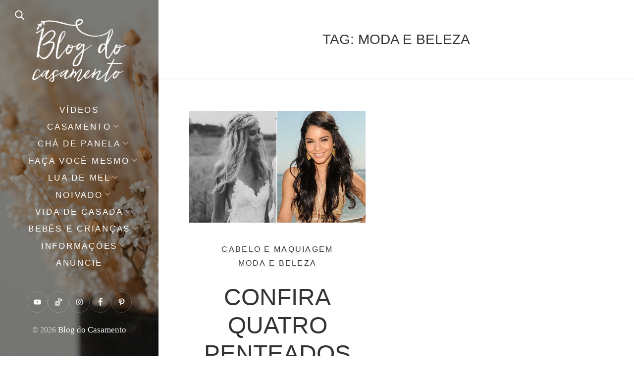

--- FILE ---
content_type: text/html; charset=UTF-8
request_url: https://blogdocasamento.com.br/tag/moda-e-beleza/
body_size: 19100
content:
<!DOCTYPE html><html lang="pt-BR"><head><script data-no-optimize="1">var litespeed_docref=sessionStorage.getItem("litespeed_docref");litespeed_docref&&(Object.defineProperty(document,"referrer",{get:function(){return litespeed_docref}}),sessionStorage.removeItem("litespeed_docref"));</script> <meta charset="UTF-8"><link data-optimized="2" rel="stylesheet" href="https://blogdocasamento.com.br/wp-content/litespeed/css/4e374e2f8b5481676ac8f1265e19b3cd.css?ver=64bad" /><meta name="viewport" content="width=device-width, initial-scale=1"><link rel="profile" href="https://gmpg.org/xfn/11"><meta name="p:domain_verify" content="44709e0eba4ef299d2751c0c2c601649"/><meta name='robots' content='index, follow, max-image-preview:large, max-snippet:-1, max-video-preview:-1' /><title>moda e beleza Archives - Blog do Casamento</title><link rel="canonical" href="https://blogdocasamento.com.br/tag/moda-e-beleza/" /><meta property="og:locale" content="pt_BR" /><meta property="og:type" content="article" /><meta property="og:title" content="moda e beleza Archives - Blog do Casamento" /><meta property="og:url" content="https://blogdocasamento.com.br/tag/moda-e-beleza/" /><meta property="og:site_name" content="Blog do Casamento" /><meta name="twitter:card" content="summary_large_image" /><meta name="twitter:site" content="@blogdocasamento" /> <script type="application/ld+json" class="yoast-schema-graph">{"@context":"https://schema.org","@graph":[{"@type":"CollectionPage","@id":"https://blogdocasamento.com.br/tag/moda-e-beleza/","url":"https://blogdocasamento.com.br/tag/moda-e-beleza/","name":"moda e beleza Archives - Blog do Casamento","isPartOf":{"@id":"https://blogdocasamento.com.br/#website"},"primaryImageOfPage":{"@id":"https://blogdocasamento.com.br/tag/moda-e-beleza/#primaryimage"},"image":{"@id":"https://blogdocasamento.com.br/tag/moda-e-beleza/#primaryimage"},"thumbnailUrl":"https://blogdocasamento.com.br/wp-content/uploads/penteados_rapidos5.jpg","breadcrumb":{"@id":"https://blogdocasamento.com.br/tag/moda-e-beleza/#breadcrumb"},"inLanguage":"pt-BR"},{"@type":"ImageObject","inLanguage":"pt-BR","@id":"https://blogdocasamento.com.br/tag/moda-e-beleza/#primaryimage","url":"https://blogdocasamento.com.br/wp-content/uploads/penteados_rapidos5.jpg","contentUrl":"https://blogdocasamento.com.br/wp-content/uploads/penteados_rapidos5.jpg","width":700,"height":446},{"@type":"BreadcrumbList","@id":"https://blogdocasamento.com.br/tag/moda-e-beleza/#breadcrumb","itemListElement":[{"@type":"ListItem","position":1,"name":"Início","item":"https://blogdocasamento.com.br/"},{"@type":"ListItem","position":2,"name":"moda e beleza"}]},{"@type":"WebSite","@id":"https://blogdocasamento.com.br/#website","url":"https://blogdocasamento.com.br/","name":"Blog do Casamento","description":"O blog da noiva criativa!","publisher":{"@id":"https://blogdocasamento.com.br/#organization"},"potentialAction":[{"@type":"SearchAction","target":{"@type":"EntryPoint","urlTemplate":"https://blogdocasamento.com.br/?s={search_term_string}"},"query-input":{"@type":"PropertyValueSpecification","valueRequired":true,"valueName":"search_term_string"}}],"inLanguage":"pt-BR"},{"@type":"Organization","@id":"https://blogdocasamento.com.br/#organization","name":"Blog do Casamento","url":"https://blogdocasamento.com.br/","logo":{"@type":"ImageObject","inLanguage":"pt-BR","@id":"https://blogdocasamento.com.br/#/schema/logo/image/","url":"https://blogdocasamento.com.br/wp-content/uploads/logo-blog2020.png","contentUrl":"https://blogdocasamento.com.br/wp-content/uploads/logo-blog2020.png","width":776,"height":522,"caption":"Blog do Casamento"},"image":{"@id":"https://blogdocasamento.com.br/#/schema/logo/image/"},"sameAs":["https://www.facebook.com/blogdocasamento","https://x.com/blogdocasamento","https://instagram.com/blogcasamento/","https://www.youtube.com/user/blogdocasamento"]}]}</script> <link rel='dns-prefetch' href='//www.googletagmanager.com' /><link rel='dns-prefetch' href='//fonts.googleapis.com' /><link rel="alternate" type="application/rss+xml" title="Feed para Blog do Casamento &raquo;" href="https://blogdocasamento.com.br/feed/" /><link rel="alternate" type="application/rss+xml" title="Feed de comentários para Blog do Casamento &raquo;" href="https://blogdocasamento.com.br/comments/feed/" /><link rel="alternate" type="application/rss+xml" title="Feed de tag para Blog do Casamento &raquo; moda e beleza" href="https://blogdocasamento.com.br/tag/moda-e-beleza/feed/" /><link rel="alternate" type="application/rss+xml" title="Feed de Blog do Casamento &raquo; Story" href="https://blogdocasamento.com.br/web-stories/feed/"> <script type="litespeed/javascript" data-src="https://blogdocasamento.com.br/wp-includes/js/jquery/jquery.min.js" id="jquery-core-js"></script>  <script type="litespeed/javascript" data-src="https://www.googletagmanager.com/gtag/js?id=G-2LMVD3S8K7" id="google_gtagjs-js"></script> <script id="google_gtagjs-js-after" type="litespeed/javascript">window.dataLayer=window.dataLayer||[];function gtag(){dataLayer.push(arguments)}
gtag("set","linker",{"domains":["blogdocasamento.com.br"]});gtag("js",new Date());gtag("set","developer_id.dZTNiMT",!0);gtag("config","G-2LMVD3S8K7")</script> <link rel="https://api.w.org/" href="https://blogdocasamento.com.br/wp-json/" /><link rel="alternate" title="JSON" type="application/json" href="https://blogdocasamento.com.br/wp-json/wp/v2/tags/314" /><link rel="EditURI" type="application/rsd+xml" title="RSD" href="https://blogdocasamento.com.br/xmlrpc.php?rsd" /><meta name="generator" content="WordPress 6.8.3" /> <script data-cfasync="false" src="https://api.cazamba.com/763bb9b15646e4f492e72ba39e44859c.js" type="text/javascript"></script><meta name="generator" content="Site Kit by Google 1.148.0" /><meta name="google-adsense-platform-account" content="ca-host-pub-2644536267352236"><meta name="google-adsense-platform-domain" content="sitekit.withgoogle.com"> <script type="litespeed/javascript">(function(w,d,s,l,i){w[l]=w[l]||[];w[l].push({'gtm.start':new Date().getTime(),event:'gtm.js'});var f=d.getElementsByTagName(s)[0],j=d.createElement(s),dl=l!='dataLayer'?'&l='+l:'';j.async=!0;j.src='https://www.googletagmanager.com/gtm.js?id='+i+dl;f.parentNode.insertBefore(j,f)})(window,document,'script','dataLayer','GTM-P8GZFDH')</script>  <script  type="litespeed/javascript" data-src="https://pagead2.googlesyndication.com/pagead/js/adsbygoogle.js?client=ca-pub-8925940211047759" crossorigin="anonymous"></script><link rel="icon" href="https://blogdocasamento.com.br/wp-content/uploads/cropped-favicon-1-32x32.png" sizes="32x32" /><link rel="icon" href="https://blogdocasamento.com.br/wp-content/uploads/cropped-favicon-1-192x192.png" sizes="192x192" /><link rel="apple-touch-icon" href="https://blogdocasamento.com.br/wp-content/uploads/cropped-favicon-1-180x180.png" /><meta name="msapplication-TileImage" content="https://blogdocasamento.com.br/wp-content/uploads/cropped-favicon-1-270x270.png" /></head><body data-rsssl=1 class="archive tag tag-moda-e-beleza tag-314 wp-custom-logo wp-embed-responsive wp-theme-weeland wp-child-theme-weeland-child has-sidebar-image aa-prefix-blogd-">
<noscript>
<iframe data-lazyloaded="1" src="about:blank" data-litespeed-src="https://www.googletagmanager.com/ns.html?id=GTM-P8GZFDH" height="0" width="0" style="display:none;visibility:hidden"></iframe>
</noscript><div id="page" class="hfeed site"><div id="search-modal" class="search-modal"><form method="get" class="search-form" action="https://blogdocasamento.com.br/"><div class="search-wrap">
<label>
<input type="search" autocomplete="off" class="search-field" placeholder="Pesquisar..." value="" name="s" title="Search for:" />
</label>
<button type="submit" class="search-submit"><svg class="svg-icon" aria-hidden="true" role="img" focusable="false" xmlns="http://www.w3.org/2000/svg" width="57" height="57" viewBox="0 0 57 57"><path d="M55.146,51.887L41.588,37.786c3.486-4.144,5.396-9.358,5.396-14.786c0-12.682-10.318-23-23-23s-23,10.318-23,23s10.318,23,23,23c4.761,0,9.298-1.436,13.177-4.162l13.661,14.208c0.571,0.593,1.339,0.92,2.162,0.92 c0.779,0,1.518-0.297,2.079-0.837C56.255,54.982,56.293,53.08,55.146,51.887z M23.984,6c9.374,0,17,7.626,17,17s-7.626,17-17,17 s-17-7.626-17-17S14.61,6,23.984,6z" /></svg></button></div></form>      <a href="#" id="close-search-modal" class="close-search-modal"><svg class="svg-icon" aria-hidden="true" role="img" focusable="false" xmlns="http://www.w3.org/2000/svg" width="20" height="20" viewBox="0 0 768 768"><path d="M169.376 214.624l169.376 169.376-169.376 169.376c-12.512 12.512-12.512 32.768 0 45.248s32.768 12.512 45.248 0l169.376-169.376 169.376 169.376c12.512 12.512 32.768 12.512 45.248 0s12.512-32.768 0-45.248l-169.376-169.376 169.376-169.376c12.512-12.512 12.512-32.768 0-45.248s-32.768-12.512-45.248 0l-169.376 169.376-169.376-169.376c-12.512-12.512-32.768-12.512-45.248 0s-12.512 32.768 0 45.248z"></path></svg></a></div><nav class="mobile-menu-wrapper"><ul class="mobile-menu"><li id="menu-item-45981" class="menu-item menu-item-type-taxonomy menu-item-object-category menu-item-45981"><div class="ancestor-wrapper"><a href="https://blogdocasamento.com.br/category/videos/">Vídeos</a></div></li><li id="menu-item-20400" class="menu-item menu-item-type-taxonomy menu-item-object-category menu-item-has-children menu-item-20400"><div class="ancestor-wrapper"><a href="https://blogdocasamento.com.br/category/cerimonia-festa-casamento/">Casamento</a><span class="submenu-arrow"><svg class="svg-icon" aria-hidden="true" role="img" focusable="false" xmlns="http://www.w3.org/2000/svg" width="20" height="20" viewBox="0 0 768 768"><path d="M169.376 310.624l192 192c12.512 12.512 32.768 12.512 45.248 0l192-192c12.512-12.512 12.512-32.768 0-45.248s-32.768-12.512-45.248 0l-169.376 169.376-169.376-169.376c-12.512-12.512-32.768-12.512-45.248 0s-12.512 32.768 0 45.248z"></path></svg></span></div><ul class="sub-menu"><li id="menu-item-24826" class="menu-item menu-item-type-taxonomy menu-item-object-category menu-item-24826"><div class="ancestor-wrapper"><a href="https://blogdocasamento.com.br/category/cerimonia-festa-casamento/cabelo-e-maquiagem-cerimonia-festa-casamento/">Cabelo e maquiagem</a></div></li><li id="menu-item-20402" class="menu-item menu-item-type-taxonomy menu-item-object-category menu-item-20402"><div class="ancestor-wrapper"><a href="https://blogdocasamento.com.br/category/cerimonia-festa-casamento/casamentos-reais/">Casamentos Reais</a></div></li><li id="menu-item-20403" class="menu-item menu-item-type-taxonomy menu-item-object-category menu-item-20403"><div class="ancestor-wrapper"><a href="https://blogdocasamento.com.br/category/cerimonia-festa-casamento/comes-e-bebes/">Comidinhas e bebidinhas</a></div></li><li id="menu-item-20404" class="menu-item menu-item-type-taxonomy menu-item-object-category menu-item-20404"><div class="ancestor-wrapper"><a href="https://blogdocasamento.com.br/category/cerimonia-festa-casamento/convites-festa-casamento/">Convites e papelaria</a></div></li><li id="menu-item-20405" class="menu-item menu-item-type-taxonomy menu-item-object-category menu-item-20405"><div class="ancestor-wrapper"><a href="https://blogdocasamento.com.br/category/cerimonia-festa-casamento/decoracao-festa-igreja/">Decoração</a></div></li><li id="menu-item-20406" class="menu-item menu-item-type-taxonomy menu-item-object-category menu-item-20406"><div class="ancestor-wrapper"><a href="https://blogdocasamento.com.br/category/cerimonia-festa-casamento/dicas-festa-cerimonia-casamento/">Dicas</a></div></li><li id="menu-item-20407" class="menu-item menu-item-type-taxonomy menu-item-object-category menu-item-20407"><div class="ancestor-wrapper"><a href="https://blogdocasamento.com.br/category/cerimonia-festa-casamento/ensaio/">Ensaios</a></div></li><li id="menu-item-20408" class="menu-item menu-item-type-taxonomy menu-item-object-category menu-item-20408"><div class="ancestor-wrapper"><a href="https://blogdocasamento.com.br/category/cerimonia-festa-casamento/ideias-criativas/">Idéias criativas</a></div></li><li id="menu-item-20409" class="menu-item menu-item-type-taxonomy menu-item-object-category menu-item-20409"><div class="ancestor-wrapper"><a href="https://blogdocasamento.com.br/category/cerimonia-festa-casamento/lembrancas-casamento/">Lembrancinhas</a></div></li><li id="menu-item-36981" class="menu-item menu-item-type-taxonomy menu-item-object-category menu-item-36981"><div class="ancestor-wrapper"><a href="https://blogdocasamento.com.br/category/cerimonia-festa-casamento/paleta-de-cores/">Paleta de cores</a></div></li><li id="menu-item-20410" class="menu-item menu-item-type-taxonomy menu-item-object-category menu-item-20410"><div class="ancestor-wrapper"><a href="https://blogdocasamento.com.br/category/cerimonia-festa-casamento/planejamento-festa-cerimonia-casamento/">Planejamento</a></div></li><li id="menu-item-20411" class="menu-item menu-item-type-taxonomy menu-item-object-category menu-item-20411"><div class="ancestor-wrapper"><a href="https://blogdocasamento.com.br/category/cerimonia-festa-casamento/quase-nada-para-ser-feliz/">Quase nada para ser feliz</a></div></li><li id="menu-item-20412" class="menu-item menu-item-type-taxonomy menu-item-object-category menu-item-20412"><div class="ancestor-wrapper"><a href="https://blogdocasamento.com.br/category/cerimonia-festa-casamento/trajes-e-acessorios/">Trajes e acessórios</a></div></li></ul></li><li id="menu-item-20413" class="menu-item menu-item-type-taxonomy menu-item-object-category menu-item-has-children menu-item-20413"><div class="ancestor-wrapper"><a href="https://blogdocasamento.com.br/category/cha-de-panela/">Chá de panela</a><span class="submenu-arrow"><svg class="svg-icon" aria-hidden="true" role="img" focusable="false" xmlns="http://www.w3.org/2000/svg" width="20" height="20" viewBox="0 0 768 768"><path d="M169.376 310.624l192 192c12.512 12.512 32.768 12.512 45.248 0l192-192c12.512-12.512 12.512-32.768 0-45.248s-32.768-12.512-45.248 0l-169.376 169.376-169.376-169.376c-12.512-12.512-32.768-12.512-45.248 0s-12.512 32.768 0 45.248z"></path></svg></span></div><ul class="sub-menu"><li id="menu-item-21003" class="menu-item menu-item-type-taxonomy menu-item-object-category menu-item-21003"><div class="ancestor-wrapper"><a href="https://blogdocasamento.com.br/category/cha-de-panela/downloads/">Downloads</a></div></li><li id="menu-item-20414" class="menu-item menu-item-type-taxonomy menu-item-object-category menu-item-20414"><div class="ancestor-wrapper"><a href="https://blogdocasamento.com.br/category/cha-de-panela/decoracao-cha-panela/">Decoração</a></div></li><li id="menu-item-20415" class="menu-item menu-item-type-taxonomy menu-item-object-category menu-item-20415"><div class="ancestor-wrapper"><a href="https://blogdocasamento.com.br/category/cha-de-panela/dicas-para-cha-de-panela/">Dicas</a></div></li><li id="menu-item-20417" class="menu-item menu-item-type-taxonomy menu-item-object-category menu-item-20417"><div class="ancestor-wrapper"><a href="https://blogdocasamento.com.br/category/cha-de-panela/lembrancinhas-cha-de-panela-nova-estrutura/">Lembrancinhas</a></div></li><li id="menu-item-20418" class="menu-item menu-item-type-taxonomy menu-item-object-category menu-item-20418"><div class="ancestor-wrapper"><a href="https://blogdocasamento.com.br/category/cha-de-panela/planejamento-cha-panela/">Planejamento</a></div></li></ul></li><li id="menu-item-20422" class="menu-item menu-item-type-taxonomy menu-item-object-category menu-item-has-children menu-item-20422"><div class="ancestor-wrapper"><a href="https://blogdocasamento.com.br/category/faca-voce-mesmo/">Faça você mesmo</a><span class="submenu-arrow"><svg class="svg-icon" aria-hidden="true" role="img" focusable="false" xmlns="http://www.w3.org/2000/svg" width="20" height="20" viewBox="0 0 768 768"><path d="M169.376 310.624l192 192c12.512 12.512 32.768 12.512 45.248 0l192-192c12.512-12.512 12.512-32.768 0-45.248s-32.768-12.512-45.248 0l-169.376 169.376-169.376-169.376c-12.512-12.512-32.768-12.512-45.248 0s-12.512 32.768 0 45.248z"></path></svg></span></div><ul class="sub-menu"><li id="menu-item-21004" class="menu-item menu-item-type-taxonomy menu-item-object-category menu-item-21004"><div class="ancestor-wrapper"><a href="https://blogdocasamento.com.br/category/downloads-cerimonia-festa-casamento/">Downloads</a></div></li><li id="menu-item-20423" class="menu-item menu-item-type-taxonomy menu-item-object-category menu-item-20423"><div class="ancestor-wrapper"><a href="https://blogdocasamento.com.br/category/faca-voce-mesmo/acessorios/">Acessórios</a></div></li><li id="menu-item-20424" class="menu-item menu-item-type-taxonomy menu-item-object-category menu-item-20424"><div class="ancestor-wrapper"><a href="https://blogdocasamento.com.br/category/faca-voce-mesmo/cabelo-e-maquiagem/">Cabelo e maquiagem</a></div></li><li id="menu-item-20425" class="menu-item menu-item-type-taxonomy menu-item-object-category menu-item-20425"><div class="ancestor-wrapper"><a href="https://blogdocasamento.com.br/category/faca-voce-mesmo/faca-voce-mesma-decoracao-casamento/">Decoração</a></div></li><li id="menu-item-20426" class="menu-item menu-item-type-taxonomy menu-item-object-category menu-item-20426"><div class="ancestor-wrapper"><a href="https://blogdocasamento.com.br/category/faca-voce-mesmo/papelaria/">Papelaria</a></div></li><li id="menu-item-20427" class="menu-item menu-item-type-taxonomy menu-item-object-category menu-item-20427"><div class="ancestor-wrapper"><a href="https://blogdocasamento.com.br/category/vida-de-casada/faca-voce-mesmo-receitas-casamento/">Receitas</a></div></li></ul></li><li id="menu-item-20429" class="menu-item menu-item-type-taxonomy menu-item-object-category menu-item-has-children menu-item-20429"><div class="ancestor-wrapper"><a href="https://blogdocasamento.com.br/category/lua-de-mel/">Lua de Mel</a><span class="submenu-arrow"><svg class="svg-icon" aria-hidden="true" role="img" focusable="false" xmlns="http://www.w3.org/2000/svg" width="20" height="20" viewBox="0 0 768 768"><path d="M169.376 310.624l192 192c12.512 12.512 32.768 12.512 45.248 0l192-192c12.512-12.512 12.512-32.768 0-45.248s-32.768-12.512-45.248 0l-169.376 169.376-169.376-169.376c-12.512-12.512-32.768-12.512-45.248 0s-12.512 32.768 0 45.248z"></path></svg></span></div><ul class="sub-menu"><li id="menu-item-20430" class="menu-item menu-item-type-taxonomy menu-item-object-category menu-item-20430"><div class="ancestor-wrapper"><a href="https://blogdocasamento.com.br/category/lua-de-mel/destinos-lua-de-mel/">Destinos</a></div></li><li id="menu-item-20431" class="menu-item menu-item-type-taxonomy menu-item-object-category menu-item-20431"><div class="ancestor-wrapper"><a href="https://blogdocasamento.com.br/category/lua-de-mel/dicas-lua-de-mel-nova-estrutura/">Dicas</a></div></li></ul></li><li id="menu-item-20433" class="menu-item menu-item-type-taxonomy menu-item-object-category menu-item-has-children menu-item-20433"><div class="ancestor-wrapper"><a href="https://blogdocasamento.com.br/category/noivado-nova-estrutura/">Noivado</a><span class="submenu-arrow"><svg class="svg-icon" aria-hidden="true" role="img" focusable="false" xmlns="http://www.w3.org/2000/svg" width="20" height="20" viewBox="0 0 768 768"><path d="M169.376 310.624l192 192c12.512 12.512 32.768 12.512 45.248 0l192-192c12.512-12.512 12.512-32.768 0-45.248s-32.768-12.512-45.248 0l-169.376 169.376-169.376-169.376c-12.512-12.512-32.768-12.512-45.248 0s-12.512 32.768 0 45.248z"></path></svg></span></div><ul class="sub-menu"><li id="menu-item-20434" class="menu-item menu-item-type-taxonomy menu-item-object-category menu-item-20434"><div class="ancestor-wrapper"><a href="https://blogdocasamento.com.br/category/noivado-nova-estrutura/decoracao-para-noivado/">Decoração</a></div></li><li id="menu-item-20435" class="menu-item menu-item-type-taxonomy menu-item-object-category menu-item-20435"><div class="ancestor-wrapper"><a href="https://blogdocasamento.com.br/category/noivado-nova-estrutura/dicas-festa-noivado/">Dicas</a></div></li><li id="menu-item-20436" class="menu-item menu-item-type-taxonomy menu-item-object-category menu-item-20436"><div class="ancestor-wrapper"><a href="https://blogdocasamento.com.br/category/noivado-nova-estrutura/noivados-reais/">Noivados reais</a></div></li><li id="menu-item-20438" class="menu-item menu-item-type-taxonomy menu-item-object-category menu-item-20438"><div class="ancestor-wrapper"><a href="https://blogdocasamento.com.br/category/noivado-nova-estrutura/planejamento-festa-noivado/">Planejamento</a></div></li></ul></li><li id="menu-item-20442" class="menu-item menu-item-type-taxonomy menu-item-object-category menu-item-has-children menu-item-20442"><div class="ancestor-wrapper"><a href="https://blogdocasamento.com.br/category/vida-de-casada/">Vida de casada</a><span class="submenu-arrow"><svg class="svg-icon" aria-hidden="true" role="img" focusable="false" xmlns="http://www.w3.org/2000/svg" width="20" height="20" viewBox="0 0 768 768"><path d="M169.376 310.624l192 192c12.512 12.512 32.768 12.512 45.248 0l192-192c12.512-12.512 12.512-32.768 0-45.248s-32.768-12.512-45.248 0l-169.376 169.376-169.376-169.376c-12.512-12.512-32.768-12.512-45.248 0s-12.512 32.768 0 45.248z"></path></svg></span></div><ul class="sub-menu"><li id="menu-item-48745" class="menu-item menu-item-type-taxonomy menu-item-object-category menu-item-48745"><div class="ancestor-wrapper"><a href="https://blogdocasamento.com.br/category/dicas-financeiras/">Dicas financeiras</a></div></li><li id="menu-item-42863" class="menu-item menu-item-type-taxonomy menu-item-object-category menu-item-42863"><div class="ancestor-wrapper"><a href="https://blogdocasamento.com.br/category/vida-de-casada/secao-pipoca/">Seção pipoca</a></div></li><li id="menu-item-20443" class="menu-item menu-item-type-taxonomy menu-item-object-category menu-item-20443"><div class="ancestor-wrapper"><a href="https://blogdocasamento.com.br/category/vida-de-casada/bodas/">Bodas</a></div></li><li id="menu-item-20444" class="menu-item menu-item-type-taxonomy menu-item-object-category menu-item-20444"><div class="ancestor-wrapper"><a href="https://blogdocasamento.com.br/category/vida-de-casada/casa-e-decoracao/">Casa e decoração</a></div></li><li id="menu-item-20446" class="menu-item menu-item-type-taxonomy menu-item-object-category menu-item-20446"><div class="ancestor-wrapper"><a href="https://blogdocasamento.com.br/category/vida-de-casada/mesa-posta/">Mesa posta</a></div></li><li id="menu-item-20447" class="menu-item menu-item-type-taxonomy menu-item-object-category menu-item-20447"><div class="ancestor-wrapper"><a href="https://blogdocasamento.com.br/category/vida-de-casada/modaebeleza/">Moda e beleza</a></div></li><li id="menu-item-20449" class="menu-item menu-item-type-taxonomy menu-item-object-category menu-item-20449"><div class="ancestor-wrapper"><a href="https://blogdocasamento.com.br/category/vida-de-casada/organizacao-da-casa/">Organização da casa</a></div></li></ul></li><li id="menu-item-28892" class="menu-item menu-item-type-taxonomy menu-item-object-category menu-item-has-children menu-item-28892"><div class="ancestor-wrapper"><a href="https://blogdocasamento.com.br/category/bebes-e-criancas/">Bebês e crianças</a><span class="submenu-arrow"><svg class="svg-icon" aria-hidden="true" role="img" focusable="false" xmlns="http://www.w3.org/2000/svg" width="20" height="20" viewBox="0 0 768 768"><path d="M169.376 310.624l192 192c12.512 12.512 32.768 12.512 45.248 0l192-192c12.512-12.512 12.512-32.768 0-45.248s-32.768-12.512-45.248 0l-169.376 169.376-169.376-169.376c-12.512-12.512-32.768-12.512-45.248 0s-12.512 32.768 0 45.248z"></path></svg></span></div><ul class="sub-menu"><li id="menu-item-47390" class="menu-item menu-item-type-taxonomy menu-item-object-category menu-item-47390"><div class="ancestor-wrapper"><a href="https://blogdocasamento.com.br/category/bebes-e-criancas/decoracao-de-quatinhos-infantis/">Quartinhos</a></div></li><li id="menu-item-42862" class="menu-item menu-item-type-taxonomy menu-item-object-category menu-item-42862"><div class="ancestor-wrapper"><a href="https://blogdocasamento.com.br/category/bebes-e-criancas/diario-de-gravidez/">Diário de gravidez</a></div></li><li id="menu-item-47389" class="menu-item menu-item-type-taxonomy menu-item-object-category menu-item-47389"><div class="ancestor-wrapper"><a href="https://blogdocasamento.com.br/category/bebes-e-criancas/maternidade/">Maternidade</a></div></li><li id="menu-item-47391" class="menu-item menu-item-type-taxonomy menu-item-object-category menu-item-47391"><div class="ancestor-wrapper"><a href="https://blogdocasamento.com.br/category/bebes-e-criancas/receitas-para-criancas/">Receitas</a></div></li><li id="menu-item-47388" class="menu-item menu-item-type-taxonomy menu-item-object-category menu-item-47388"><div class="ancestor-wrapper"><a href="https://blogdocasamento.com.br/category/bebes-e-criancas/festa-infantil-e-brincadeiras/">Festa e brincadeiras</a></div></li><li id="menu-item-47387" class="menu-item menu-item-type-taxonomy menu-item-object-category menu-item-47387"><div class="ancestor-wrapper"><a href="https://blogdocasamento.com.br/category/bebes-e-criancas/downloads-para-criancas/">Downloads</a></div></li></ul></li><li id="menu-item-45973" class="menu-item menu-item-type-custom menu-item-object-custom menu-item-has-children menu-item-45973"><div class="ancestor-wrapper"><a href="https://#">Informações</a><span class="submenu-arrow"><svg class="svg-icon" aria-hidden="true" role="img" focusable="false" xmlns="http://www.w3.org/2000/svg" width="20" height="20" viewBox="0 0 768 768"><path d="M169.376 310.624l192 192c12.512 12.512 32.768 12.512 45.248 0l192-192c12.512-12.512 12.512-32.768 0-45.248s-32.768-12.512-45.248 0l-169.376 169.376-169.376-169.376c-12.512-12.512-32.768-12.512-45.248 0s-12.512 32.768 0 45.248z"></path></svg></span></div><ul class="sub-menu"><li id="menu-item-45976" class="menu-item menu-item-type-post_type menu-item-object-page menu-item-45976"><div class="ancestor-wrapper"><a href="https://blogdocasamento.com.br/sobre/">Sobre</a></div></li><li id="menu-item-45977" class="menu-item menu-item-type-post_type menu-item-object-page menu-item-45977"><div class="ancestor-wrapper"><a href="https://blogdocasamento.com.br/contato/">Contato</a></div></li><li id="menu-item-45979" class="menu-item menu-item-type-post_type menu-item-object-page menu-item-45979"><div class="ancestor-wrapper"><a href="https://blogdocasamento.com.br/contato/politica-de-privacidade/">Política de privacidade</a></div></li></ul></li><li id="menu-item-45975" class="menu-item menu-item-type-post_type menu-item-object-page menu-item-45975"><div class="ancestor-wrapper"><a href="https://blogdocasamento.com.br/anuncie/">Anuncie</a></div></li></ul><form method="get" class="search-form" action="https://blogdocasamento.com.br/"><div class="search-wrap">
<label>
<input type="search" autocomplete="off" class="search-field" placeholder="Pesquisar..." value="" name="s" title="Search for:" />
</label>
<button type="submit" class="search-submit"><svg class="svg-icon" aria-hidden="true" role="img" focusable="false" xmlns="http://www.w3.org/2000/svg" width="57" height="57" viewBox="0 0 57 57"><path d="M55.146,51.887L41.588,37.786c3.486-4.144,5.396-9.358,5.396-14.786c0-12.682-10.318-23-23-23s-23,10.318-23,23s10.318,23,23,23c4.761,0,9.298-1.436,13.177-4.162l13.661,14.208c0.571,0.593,1.339,0.92,2.162,0.92 c0.779,0,1.518-0.297,2.079-0.837C56.255,54.982,56.293,53.08,55.146,51.887z M23.984,6c9.374,0,17,7.626,17,17s-7.626,17-17,17 s-17-7.626-17-17S14.61,6,23.984,6z" /></svg></button></div></form></nav><div id="sidebar" class="sidebar"><div class="sidebar-inner"><div class="mobile-toggle">
<a href="#" id="nav-toggle" class="nav-toggle"><i class="menu-icon"></i></a></div><a href="#" id="search-toggle" class="search-toggle"><svg class="svg-icon" aria-hidden="true" role="img" focusable="false" xmlns="http://www.w3.org/2000/svg" width="57" height="57" viewBox="0 0 57 57"><path d="M55.146,51.887L41.588,37.786c3.486-4.144,5.396-9.358,5.396-14.786c0-12.682-10.318-23-23-23s-23,10.318-23,23s10.318,23,23,23c4.761,0,9.298-1.436,13.177-4.162l13.661,14.208c0.571,0.593,1.339,0.92,2.162,0.92 c0.779,0,1.518-0.297,2.079-0.837C56.255,54.982,56.293,53.08,55.146,51.887z M23.984,6c9.374,0,17,7.626,17,17s-7.626,17-17,17 s-17-7.626-17-17S14.61,6,23.984,6z" /></svg></a><header class="sidebar-header"><div class="site-identity">
<a href="https://blogdocasamento.com.br/" class="custom-logo-link" rel="home"><img data-lazyloaded="1" src="[data-uri]" width="776" height="522" data-src="https://blogdocasamento.com.br/wp-content/uploads/logo-blog2020.png" class="custom-logo" alt="Blog do Casamento" decoding="async" fetchpriority="high" data-srcset="https://blogdocasamento.com.br/wp-content/uploads/logo-blog2020.png 776w, https://blogdocasamento.com.br/wp-content/uploads/logo-blog2020-500x336.png 500w, https://blogdocasamento.com.br/wp-content/uploads/logo-blog2020-700x471.png 700w, https://blogdocasamento.com.br/wp-content/uploads/logo-blog2020-768x517.png 768w, https://blogdocasamento.com.br/wp-content/uploads/logo-blog2020-750x505.png 750w, https://blogdocasamento.com.br/wp-content/uploads/logo-blog2020-550x370.png 550w" data-sizes="(max-width: 776px) 100vw, 776px" /></a></div></header><nav class="primary-menu-wrapper"><ul class="primary-menu"><li class="menu-item menu-item-type-taxonomy menu-item-object-category menu-item-45981"><div class="ancestor-wrapper"><a href="https://blogdocasamento.com.br/category/videos/">Vídeos</a></div></li><li class="menu-item menu-item-type-taxonomy menu-item-object-category menu-item-has-children menu-item-20400"><div class="ancestor-wrapper"><a href="https://blogdocasamento.com.br/category/cerimonia-festa-casamento/">Casamento</a><span class="submenu-arrow"><svg class="svg-icon" aria-hidden="true" role="img" focusable="false" xmlns="http://www.w3.org/2000/svg" width="20" height="20" viewBox="0 0 768 768"><path d="M169.376 310.624l192 192c12.512 12.512 32.768 12.512 45.248 0l192-192c12.512-12.512 12.512-32.768 0-45.248s-32.768-12.512-45.248 0l-169.376 169.376-169.376-169.376c-12.512-12.512-32.768-12.512-45.248 0s-12.512 32.768 0 45.248z"></path></svg></span></div><ul class="sub-menu"><li class="menu-item menu-item-type-taxonomy menu-item-object-category menu-item-24826"><div class="ancestor-wrapper"><a href="https://blogdocasamento.com.br/category/cerimonia-festa-casamento/cabelo-e-maquiagem-cerimonia-festa-casamento/">Cabelo e maquiagem</a></div></li><li class="menu-item menu-item-type-taxonomy menu-item-object-category menu-item-20402"><div class="ancestor-wrapper"><a href="https://blogdocasamento.com.br/category/cerimonia-festa-casamento/casamentos-reais/">Casamentos Reais</a></div></li><li class="menu-item menu-item-type-taxonomy menu-item-object-category menu-item-20403"><div class="ancestor-wrapper"><a href="https://blogdocasamento.com.br/category/cerimonia-festa-casamento/comes-e-bebes/">Comidinhas e bebidinhas</a></div></li><li class="menu-item menu-item-type-taxonomy menu-item-object-category menu-item-20404"><div class="ancestor-wrapper"><a href="https://blogdocasamento.com.br/category/cerimonia-festa-casamento/convites-festa-casamento/">Convites e papelaria</a></div></li><li class="menu-item menu-item-type-taxonomy menu-item-object-category menu-item-20405"><div class="ancestor-wrapper"><a href="https://blogdocasamento.com.br/category/cerimonia-festa-casamento/decoracao-festa-igreja/">Decoração</a></div></li><li class="menu-item menu-item-type-taxonomy menu-item-object-category menu-item-20406"><div class="ancestor-wrapper"><a href="https://blogdocasamento.com.br/category/cerimonia-festa-casamento/dicas-festa-cerimonia-casamento/">Dicas</a></div></li><li class="menu-item menu-item-type-taxonomy menu-item-object-category menu-item-20407"><div class="ancestor-wrapper"><a href="https://blogdocasamento.com.br/category/cerimonia-festa-casamento/ensaio/">Ensaios</a></div></li><li class="menu-item menu-item-type-taxonomy menu-item-object-category menu-item-20408"><div class="ancestor-wrapper"><a href="https://blogdocasamento.com.br/category/cerimonia-festa-casamento/ideias-criativas/">Idéias criativas</a></div></li><li class="menu-item menu-item-type-taxonomy menu-item-object-category menu-item-20409"><div class="ancestor-wrapper"><a href="https://blogdocasamento.com.br/category/cerimonia-festa-casamento/lembrancas-casamento/">Lembrancinhas</a></div></li><li class="menu-item menu-item-type-taxonomy menu-item-object-category menu-item-36981"><div class="ancestor-wrapper"><a href="https://blogdocasamento.com.br/category/cerimonia-festa-casamento/paleta-de-cores/">Paleta de cores</a></div></li><li class="menu-item menu-item-type-taxonomy menu-item-object-category menu-item-20410"><div class="ancestor-wrapper"><a href="https://blogdocasamento.com.br/category/cerimonia-festa-casamento/planejamento-festa-cerimonia-casamento/">Planejamento</a></div></li><li class="menu-item menu-item-type-taxonomy menu-item-object-category menu-item-20411"><div class="ancestor-wrapper"><a href="https://blogdocasamento.com.br/category/cerimonia-festa-casamento/quase-nada-para-ser-feliz/">Quase nada para ser feliz</a></div></li><li class="menu-item menu-item-type-taxonomy menu-item-object-category menu-item-20412"><div class="ancestor-wrapper"><a href="https://blogdocasamento.com.br/category/cerimonia-festa-casamento/trajes-e-acessorios/">Trajes e acessórios</a></div></li></ul></li><li class="menu-item menu-item-type-taxonomy menu-item-object-category menu-item-has-children menu-item-20413"><div class="ancestor-wrapper"><a href="https://blogdocasamento.com.br/category/cha-de-panela/">Chá de panela</a><span class="submenu-arrow"><svg class="svg-icon" aria-hidden="true" role="img" focusable="false" xmlns="http://www.w3.org/2000/svg" width="20" height="20" viewBox="0 0 768 768"><path d="M169.376 310.624l192 192c12.512 12.512 32.768 12.512 45.248 0l192-192c12.512-12.512 12.512-32.768 0-45.248s-32.768-12.512-45.248 0l-169.376 169.376-169.376-169.376c-12.512-12.512-32.768-12.512-45.248 0s-12.512 32.768 0 45.248z"></path></svg></span></div><ul class="sub-menu"><li class="menu-item menu-item-type-taxonomy menu-item-object-category menu-item-21003"><div class="ancestor-wrapper"><a href="https://blogdocasamento.com.br/category/cha-de-panela/downloads/">Downloads</a></div></li><li class="menu-item menu-item-type-taxonomy menu-item-object-category menu-item-20414"><div class="ancestor-wrapper"><a href="https://blogdocasamento.com.br/category/cha-de-panela/decoracao-cha-panela/">Decoração</a></div></li><li class="menu-item menu-item-type-taxonomy menu-item-object-category menu-item-20415"><div class="ancestor-wrapper"><a href="https://blogdocasamento.com.br/category/cha-de-panela/dicas-para-cha-de-panela/">Dicas</a></div></li><li class="menu-item menu-item-type-taxonomy menu-item-object-category menu-item-20417"><div class="ancestor-wrapper"><a href="https://blogdocasamento.com.br/category/cha-de-panela/lembrancinhas-cha-de-panela-nova-estrutura/">Lembrancinhas</a></div></li><li class="menu-item menu-item-type-taxonomy menu-item-object-category menu-item-20418"><div class="ancestor-wrapper"><a href="https://blogdocasamento.com.br/category/cha-de-panela/planejamento-cha-panela/">Planejamento</a></div></li></ul></li><li class="menu-item menu-item-type-taxonomy menu-item-object-category menu-item-has-children menu-item-20422"><div class="ancestor-wrapper"><a href="https://blogdocasamento.com.br/category/faca-voce-mesmo/">Faça você mesmo</a><span class="submenu-arrow"><svg class="svg-icon" aria-hidden="true" role="img" focusable="false" xmlns="http://www.w3.org/2000/svg" width="20" height="20" viewBox="0 0 768 768"><path d="M169.376 310.624l192 192c12.512 12.512 32.768 12.512 45.248 0l192-192c12.512-12.512 12.512-32.768 0-45.248s-32.768-12.512-45.248 0l-169.376 169.376-169.376-169.376c-12.512-12.512-32.768-12.512-45.248 0s-12.512 32.768 0 45.248z"></path></svg></span></div><ul class="sub-menu"><li class="menu-item menu-item-type-taxonomy menu-item-object-category menu-item-21004"><div class="ancestor-wrapper"><a href="https://blogdocasamento.com.br/category/downloads-cerimonia-festa-casamento/">Downloads</a></div></li><li class="menu-item menu-item-type-taxonomy menu-item-object-category menu-item-20423"><div class="ancestor-wrapper"><a href="https://blogdocasamento.com.br/category/faca-voce-mesmo/acessorios/">Acessórios</a></div></li><li class="menu-item menu-item-type-taxonomy menu-item-object-category menu-item-20424"><div class="ancestor-wrapper"><a href="https://blogdocasamento.com.br/category/faca-voce-mesmo/cabelo-e-maquiagem/">Cabelo e maquiagem</a></div></li><li class="menu-item menu-item-type-taxonomy menu-item-object-category menu-item-20425"><div class="ancestor-wrapper"><a href="https://blogdocasamento.com.br/category/faca-voce-mesmo/faca-voce-mesma-decoracao-casamento/">Decoração</a></div></li><li class="menu-item menu-item-type-taxonomy menu-item-object-category menu-item-20426"><div class="ancestor-wrapper"><a href="https://blogdocasamento.com.br/category/faca-voce-mesmo/papelaria/">Papelaria</a></div></li><li class="menu-item menu-item-type-taxonomy menu-item-object-category menu-item-20427"><div class="ancestor-wrapper"><a href="https://blogdocasamento.com.br/category/vida-de-casada/faca-voce-mesmo-receitas-casamento/">Receitas</a></div></li></ul></li><li class="menu-item menu-item-type-taxonomy menu-item-object-category menu-item-has-children menu-item-20429"><div class="ancestor-wrapper"><a href="https://blogdocasamento.com.br/category/lua-de-mel/">Lua de Mel</a><span class="submenu-arrow"><svg class="svg-icon" aria-hidden="true" role="img" focusable="false" xmlns="http://www.w3.org/2000/svg" width="20" height="20" viewBox="0 0 768 768"><path d="M169.376 310.624l192 192c12.512 12.512 32.768 12.512 45.248 0l192-192c12.512-12.512 12.512-32.768 0-45.248s-32.768-12.512-45.248 0l-169.376 169.376-169.376-169.376c-12.512-12.512-32.768-12.512-45.248 0s-12.512 32.768 0 45.248z"></path></svg></span></div><ul class="sub-menu"><li class="menu-item menu-item-type-taxonomy menu-item-object-category menu-item-20430"><div class="ancestor-wrapper"><a href="https://blogdocasamento.com.br/category/lua-de-mel/destinos-lua-de-mel/">Destinos</a></div></li><li class="menu-item menu-item-type-taxonomy menu-item-object-category menu-item-20431"><div class="ancestor-wrapper"><a href="https://blogdocasamento.com.br/category/lua-de-mel/dicas-lua-de-mel-nova-estrutura/">Dicas</a></div></li></ul></li><li class="menu-item menu-item-type-taxonomy menu-item-object-category menu-item-has-children menu-item-20433"><div class="ancestor-wrapper"><a href="https://blogdocasamento.com.br/category/noivado-nova-estrutura/">Noivado</a><span class="submenu-arrow"><svg class="svg-icon" aria-hidden="true" role="img" focusable="false" xmlns="http://www.w3.org/2000/svg" width="20" height="20" viewBox="0 0 768 768"><path d="M169.376 310.624l192 192c12.512 12.512 32.768 12.512 45.248 0l192-192c12.512-12.512 12.512-32.768 0-45.248s-32.768-12.512-45.248 0l-169.376 169.376-169.376-169.376c-12.512-12.512-32.768-12.512-45.248 0s-12.512 32.768 0 45.248z"></path></svg></span></div><ul class="sub-menu"><li class="menu-item menu-item-type-taxonomy menu-item-object-category menu-item-20434"><div class="ancestor-wrapper"><a href="https://blogdocasamento.com.br/category/noivado-nova-estrutura/decoracao-para-noivado/">Decoração</a></div></li><li class="menu-item menu-item-type-taxonomy menu-item-object-category menu-item-20435"><div class="ancestor-wrapper"><a href="https://blogdocasamento.com.br/category/noivado-nova-estrutura/dicas-festa-noivado/">Dicas</a></div></li><li class="menu-item menu-item-type-taxonomy menu-item-object-category menu-item-20436"><div class="ancestor-wrapper"><a href="https://blogdocasamento.com.br/category/noivado-nova-estrutura/noivados-reais/">Noivados reais</a></div></li><li class="menu-item menu-item-type-taxonomy menu-item-object-category menu-item-20438"><div class="ancestor-wrapper"><a href="https://blogdocasamento.com.br/category/noivado-nova-estrutura/planejamento-festa-noivado/">Planejamento</a></div></li></ul></li><li class="menu-item menu-item-type-taxonomy menu-item-object-category menu-item-has-children menu-item-20442"><div class="ancestor-wrapper"><a href="https://blogdocasamento.com.br/category/vida-de-casada/">Vida de casada</a><span class="submenu-arrow"><svg class="svg-icon" aria-hidden="true" role="img" focusable="false" xmlns="http://www.w3.org/2000/svg" width="20" height="20" viewBox="0 0 768 768"><path d="M169.376 310.624l192 192c12.512 12.512 32.768 12.512 45.248 0l192-192c12.512-12.512 12.512-32.768 0-45.248s-32.768-12.512-45.248 0l-169.376 169.376-169.376-169.376c-12.512-12.512-32.768-12.512-45.248 0s-12.512 32.768 0 45.248z"></path></svg></span></div><ul class="sub-menu"><li class="menu-item menu-item-type-taxonomy menu-item-object-category menu-item-48745"><div class="ancestor-wrapper"><a href="https://blogdocasamento.com.br/category/dicas-financeiras/">Dicas financeiras</a></div></li><li class="menu-item menu-item-type-taxonomy menu-item-object-category menu-item-42863"><div class="ancestor-wrapper"><a href="https://blogdocasamento.com.br/category/vida-de-casada/secao-pipoca/">Seção pipoca</a></div></li><li class="menu-item menu-item-type-taxonomy menu-item-object-category menu-item-20443"><div class="ancestor-wrapper"><a href="https://blogdocasamento.com.br/category/vida-de-casada/bodas/">Bodas</a></div></li><li class="menu-item menu-item-type-taxonomy menu-item-object-category menu-item-20444"><div class="ancestor-wrapper"><a href="https://blogdocasamento.com.br/category/vida-de-casada/casa-e-decoracao/">Casa e decoração</a></div></li><li class="menu-item menu-item-type-taxonomy menu-item-object-category menu-item-20446"><div class="ancestor-wrapper"><a href="https://blogdocasamento.com.br/category/vida-de-casada/mesa-posta/">Mesa posta</a></div></li><li class="menu-item menu-item-type-taxonomy menu-item-object-category menu-item-20447"><div class="ancestor-wrapper"><a href="https://blogdocasamento.com.br/category/vida-de-casada/modaebeleza/">Moda e beleza</a></div></li><li class="menu-item menu-item-type-taxonomy menu-item-object-category menu-item-20449"><div class="ancestor-wrapper"><a href="https://blogdocasamento.com.br/category/vida-de-casada/organizacao-da-casa/">Organização da casa</a></div></li></ul></li><li class="menu-item menu-item-type-taxonomy menu-item-object-category menu-item-has-children menu-item-28892"><div class="ancestor-wrapper"><a href="https://blogdocasamento.com.br/category/bebes-e-criancas/">Bebês e crianças</a><span class="submenu-arrow"><svg class="svg-icon" aria-hidden="true" role="img" focusable="false" xmlns="http://www.w3.org/2000/svg" width="20" height="20" viewBox="0 0 768 768"><path d="M169.376 310.624l192 192c12.512 12.512 32.768 12.512 45.248 0l192-192c12.512-12.512 12.512-32.768 0-45.248s-32.768-12.512-45.248 0l-169.376 169.376-169.376-169.376c-12.512-12.512-32.768-12.512-45.248 0s-12.512 32.768 0 45.248z"></path></svg></span></div><ul class="sub-menu"><li class="menu-item menu-item-type-taxonomy menu-item-object-category menu-item-47390"><div class="ancestor-wrapper"><a href="https://blogdocasamento.com.br/category/bebes-e-criancas/decoracao-de-quatinhos-infantis/">Quartinhos</a></div></li><li class="menu-item menu-item-type-taxonomy menu-item-object-category menu-item-42862"><div class="ancestor-wrapper"><a href="https://blogdocasamento.com.br/category/bebes-e-criancas/diario-de-gravidez/">Diário de gravidez</a></div></li><li class="menu-item menu-item-type-taxonomy menu-item-object-category menu-item-47389"><div class="ancestor-wrapper"><a href="https://blogdocasamento.com.br/category/bebes-e-criancas/maternidade/">Maternidade</a></div></li><li class="menu-item menu-item-type-taxonomy menu-item-object-category menu-item-47391"><div class="ancestor-wrapper"><a href="https://blogdocasamento.com.br/category/bebes-e-criancas/receitas-para-criancas/">Receitas</a></div></li><li class="menu-item menu-item-type-taxonomy menu-item-object-category menu-item-47388"><div class="ancestor-wrapper"><a href="https://blogdocasamento.com.br/category/bebes-e-criancas/festa-infantil-e-brincadeiras/">Festa e brincadeiras</a></div></li><li class="menu-item menu-item-type-taxonomy menu-item-object-category menu-item-47387"><div class="ancestor-wrapper"><a href="https://blogdocasamento.com.br/category/bebes-e-criancas/downloads-para-criancas/">Downloads</a></div></li></ul></li><li class="menu-item menu-item-type-custom menu-item-object-custom menu-item-has-children menu-item-45973"><div class="ancestor-wrapper"><a href="https://#">Informações</a><span class="submenu-arrow"><svg class="svg-icon" aria-hidden="true" role="img" focusable="false" xmlns="http://www.w3.org/2000/svg" width="20" height="20" viewBox="0 0 768 768"><path d="M169.376 310.624l192 192c12.512 12.512 32.768 12.512 45.248 0l192-192c12.512-12.512 12.512-32.768 0-45.248s-32.768-12.512-45.248 0l-169.376 169.376-169.376-169.376c-12.512-12.512-32.768-12.512-45.248 0s-12.512 32.768 0 45.248z"></path></svg></span></div><ul class="sub-menu"><li class="menu-item menu-item-type-post_type menu-item-object-page menu-item-45976"><div class="ancestor-wrapper"><a href="https://blogdocasamento.com.br/sobre/">Sobre</a></div></li><li class="menu-item menu-item-type-post_type menu-item-object-page menu-item-45977"><div class="ancestor-wrapper"><a href="https://blogdocasamento.com.br/contato/">Contato</a></div></li><li class="menu-item menu-item-type-post_type menu-item-object-page menu-item-45979"><div class="ancestor-wrapper"><a href="https://blogdocasamento.com.br/contato/politica-de-privacidade/">Política de privacidade</a></div></li></ul></li><li class="menu-item menu-item-type-post_type menu-item-object-page menu-item-45975"><div class="ancestor-wrapper"><a href="https://blogdocasamento.com.br/anuncie/">Anuncie</a></div></li></ul></nav><footer class="sidebar-footer"><nav aria-label="Social links" class="social-menu-wrapper"><ul class="social-menu sidebar-social"><li id="menu-item-49800" class="menu-item menu-item-type-custom menu-item-object-custom menu-item-49800"><a target="_blank" href="https://www.youtube.com/user/blogdocasamento"><span class="screen-reader-text">Youtube</span><svg class="svg-icon" aria-hidden="true" role="img" focusable="false" width="24" height="24" viewBox="0 0 24 24" xmlns="http://www.w3.org/2000/svg"><path d="M21.8,8.001c0,0-0.195-1.378-0.795-1.985c-0.76-0.797-1.613-0.801-2.004-0.847c-2.799-0.202-6.997-0.202-6.997-0.202 h-0.009c0,0-4.198,0-6.997,0.202C4.608,5.216,3.756,5.22,2.995,6.016C2.395,6.623,2.2,8.001,2.2,8.001S2,9.62,2,11.238v1.517 c0,1.618,0.2,3.237,0.2,3.237s0.195,1.378,0.795,1.985c0.761,0.797,1.76,0.771,2.205,0.855c1.6,0.153,6.8,0.201,6.8,0.201 s4.203-0.006,7.001-0.209c0.391-0.047,1.243-0.051,2.004-0.847c0.6-0.607,0.795-1.985,0.795-1.985s0.2-1.618,0.2-3.237v-1.517 C22,9.62,21.8,8.001,21.8,8.001z M9.935,14.594l-0.001-5.62l5.404,2.82L9.935,14.594z"></path></svg></a></li><li id="menu-item-49801" class="menu-item menu-item-type-custom menu-item-object-custom menu-item-49801"><a target="_blank" href="https://www.tiktok.com/@blogdocasamento"><span class="screen-reader-text">Tiktok</span><svg class="svg-icon" aria-hidden="true" role="img" focusable="false" width="24" height="24" viewBox="0 0 24 24" xmlns="http://www.w3.org/2000/svg"><path d="M22.601273,3.99398422 C22.3543419,3.81786432 22.035286,3.77722295 21.7519316,3.88579503 C20.7673827,4.3053476 19.6367473,4.19781761 18.749359,3.60023293 C17.8619707,3.00264826 17.3390468,1.99663905 17.3606558,0.92862387 C17.366873,0.687165991 17.2757319,0.453316101 17.1076605,0.279488738 C16.937965,0.101864383 16.7030375,0.000936521363 16.4571011,0 L12.8428824,0 C12.343863,0 11.9393277,0.403649581 11.9393277,0.901576573 L11.9393277,16.3365675 C11.9393277,17.581385 10.9279897,18.5905089 9.68044104,18.5905089 C8.43289237,18.5905089 7.42155434,17.581385 7.42155434,16.3365675 C7.42155434,15.09175 8.43289237,14.0826261 9.68044104,14.0826261 C10.1794605,14.0826261 10.5839957,13.6789765 10.5839957,13.1810495 L10.5839957,9.57474321 C10.5839957,9.07681622 10.1794605,8.67316663 9.68044104,8.67316663 C5.44083962,8.67813472 2.00520525,12.1062476 2.00022626,16.3365675 C1.98771579,17.9546233 2.49430163,19.5342383 3.44591375,20.8444504 C3.61458557,21.0808398 5.05966461,19.9481604 4.91870788,19.7535427 C4.19555103,18.760421 3.80646351,17.5641499 3.80733562,16.3365675 C3.81165144,13.4484211 5.91803869,10.991254 8.77688636,10.5394301 L8.77688636,12.3425833 C6.70706914,12.8134053 5.34862709,14.7938709 5.65804701,16.8895228 C5.96746693,18.9851748 7.84059425,20.4905907 9.95854931,20.3457987 C12.0765044,20.2010067 13.7263573,18.4547454 13.7464371,16.3365675 L13.7464371,1.80315315 L15.6167953,1.80315315 C16.0103639,4.20249558 18.0864975,5.96506252 20.5230972,5.96843692 C20.7496837,5.96688212 20.975975,5.95182905 21.2007632,5.92335809 L21.2007632,7.67241664 C19.7293748,7.92650626 18.2152284,7.66195137 16.917914,6.92410808 C16.6383532,6.76305694 16.2939201,6.76305694 16.0143593,6.92410808 C15.7336844,7.0857977 15.5612953,7.38509793 15.562582,7.7084797 L15.562582,16.3365675 C15.5580692,18.2941869 14.5756972,20.1206948 12.9432814,21.2065896 C11.9060301,21.8965766 10.6930991,22.229824 9.48148608,22.189012 C8.78627447,22.1655944 8.08246121,22.0477035 7.42155434,21.774707 C7.12504167,21.5395062 5.484375,20.8444504 4.91870788,19.7535427 C4.66351437,19.2613936 3.0238563,20.6306805 3.44591375,20.8444504 C4.91870788,23.1351563 7.99726562,23.9999684 9.69851213,23.9999684 C13.7074483,23.9999684 17.0406982,20.9190082 17.3606558,16.931608 C17.3657425,16.8836579 17.3657425,16.8353059 17.3606558,16.7873558 L17.3606558,9.10592339 C18.9684136,9.66657941 20.7106733,9.71696914 22.3482777,9.25017564 C22.7469793,9.13449784 23.0153499,8.76257691 22.998837,8.34859907 L22.998837,4.7873716 C23.0148813,4.47165088 22.8640303,4.17060935 22.601273,3.99398422 Z" /></svg></a></li><li id="menu-item-49798" class="menu-item menu-item-type-custom menu-item-object-custom menu-item-49798"><a target="_blank" href="https://www.instagram.com/blogdocasamentooficial/"><span class="screen-reader-text">Instagram</span><svg class="svg-icon" aria-hidden="true" role="img" focusable="false" width="24" height="24" viewBox="0 0 24 24" xmlns="http://www.w3.org/2000/svg"><path d="M12,4.622c2.403,0,2.688,0.009,3.637,0.052c0.877,0.04,1.354,0.187,1.671,0.31c0.42,0.163,0.72,0.358,1.035,0.673 c0.315,0.315,0.51,0.615,0.673,1.035c0.123,0.317,0.27,0.794,0.31,1.671c0.043,0.949,0.052,1.234,0.052,3.637 s-0.009,2.688-0.052,3.637c-0.04,0.877-0.187,1.354-0.31,1.671c-0.163,0.42-0.358,0.72-0.673,1.035 c-0.315,0.315-0.615,0.51-1.035,0.673c-0.317,0.123-0.794,0.27-1.671,0.31c-0.949,0.043-1.233,0.052-3.637,0.052 s-2.688-0.009-3.637-0.052c-0.877-0.04-1.354-0.187-1.671-0.31c-0.42-0.163-0.72-0.358-1.035-0.673 c-0.315-0.315-0.51-0.615-0.673-1.035c-0.123-0.317-0.27-0.794-0.31-1.671C4.631,14.688,4.622,14.403,4.622,12 s0.009-2.688,0.052-3.637c0.04-0.877,0.187-1.354,0.31-1.671c0.163-0.42,0.358-0.72,0.673-1.035 c0.315-0.315,0.615-0.51,1.035-0.673c0.317-0.123,0.794-0.27,1.671-0.31C9.312,4.631,9.597,4.622,12,4.622 M12,3 C9.556,3,9.249,3.01,8.289,3.054C7.331,3.098,6.677,3.25,6.105,3.472C5.513,3.702,5.011,4.01,4.511,4.511 c-0.5,0.5-0.808,1.002-1.038,1.594C3.25,6.677,3.098,7.331,3.054,8.289C3.01,9.249,3,9.556,3,12c0,2.444,0.01,2.751,0.054,3.711 c0.044,0.958,0.196,1.612,0.418,2.185c0.23,0.592,0.538,1.094,1.038,1.594c0.5,0.5,1.002,0.808,1.594,1.038 c0.572,0.222,1.227,0.375,2.185,0.418C9.249,20.99,9.556,21,12,21s2.751-0.01,3.711-0.054c0.958-0.044,1.612-0.196,2.185-0.418 c0.592-0.23,1.094-0.538,1.594-1.038c0.5-0.5,0.808-1.002,1.038-1.594c0.222-0.572,0.375-1.227,0.418-2.185 C20.99,14.751,21,14.444,21,12s-0.01-2.751-0.054-3.711c-0.044-0.958-0.196-1.612-0.418-2.185c-0.23-0.592-0.538-1.094-1.038-1.594 c-0.5-0.5-1.002-0.808-1.594-1.038c-0.572-0.222-1.227-0.375-2.185-0.418C14.751,3.01,14.444,3,12,3L12,3z M12,7.378 c-2.552,0-4.622,2.069-4.622,4.622S9.448,16.622,12,16.622s4.622-2.069,4.622-4.622S14.552,7.378,12,7.378z M12,15 c-1.657,0-3-1.343-3-3s1.343-3,3-3s3,1.343,3,3S13.657,15,12,15z M16.804,6.116c-0.596,0-1.08,0.484-1.08,1.08 s0.484,1.08,1.08,1.08c0.596,0,1.08-0.484,1.08-1.08S17.401,6.116,16.804,6.116z"></path></svg></a></li><li id="menu-item-49797" class="menu-item menu-item-type-custom menu-item-object-custom menu-item-49797"><a target="_blank" href="https://www.facebook.com/blogdocasamento"><span class="screen-reader-text">Facebook</span><svg class="svg-icon" aria-hidden="true" role="img" focusable="false" width="24" height="24" viewBox="0 0 1792 1792" xmlns="http://www.w3.org/2000/svg"><path d="M1343 12v264h-157q-86 0-116 36t-30 108v189h293l-39 296h-254v759h-306v-759h-255v-296h255v-218q0-186 104-288.5t277-102.5q147 0 228 12z" /></svg></a></li><li id="menu-item-49799" class="menu-item menu-item-type-custom menu-item-object-custom menu-item-49799"><a target="_blank" href="https://br.pinterest.com/blogdocasamento/"><span class="screen-reader-text">Pinterest</span><svg class="svg-icon" aria-hidden="true" role="img" focusable="false" width="24" height="24" viewBox="0 0 24 24" xmlns="http://www.w3.org/2000/svg"><path d="M12.289,2C6.617,2,3.606,5.648,3.606,9.622c0,1.846,1.025,4.146,2.666,4.878c0.25,0.111,0.381,0.063,0.439-0.169 c0.044-0.175,0.267-1.029,0.365-1.428c0.032-0.128,0.017-0.237-0.091-0.362C6.445,11.911,6.01,10.75,6.01,9.668 c0-2.777,2.194-5.464,5.933-5.464c3.23,0,5.49,2.108,5.49,5.122c0,3.407-1.794,5.768-4.13,5.768c-1.291,0-2.257-1.021-1.948-2.277 c0.372-1.495,1.089-3.112,1.089-4.191c0-0.967-0.542-1.775-1.663-1.775c-1.319,0-2.379,1.309-2.379,3.059 c0,1.115,0.394,1.869,0.394,1.869s-1.302,5.279-1.54,6.261c-0.405,1.666,0.053,4.368,0.094,4.604 c0.021,0.126,0.167,0.169,0.25,0.063c0.129-0.165,1.699-2.419,2.142-4.051c0.158-0.59,0.817-2.995,0.817-2.995 c0.43,0.784,1.681,1.446,3.013,1.446c3.963,0,6.822-3.494,6.822-7.833C20.394,5.112,16.849,2,12.289,2"></path></svg></a></li></ul></nav><div class="site-copyright">&copy; 2026 <a href="https://blogdocasamento.com.br/">Blog do Casamento</a></div></footer></div></div><div id="content" class="site-content"><section id="primary" class="content-area"><main id="main" class="site-main"><header class="page-header"><h1 class="page-title">Tag: <span>moda e beleza</span></h1></header><div id="posts-grid" class="posts-grid"><article id="post-23734" class="post-23734 post type-post status-publish format-standard has-post-thumbnail hentry category-cabelo-e-maquiagem category-modaebeleza tag-cabelo-e-maquiagem-2 tag-moda-e-beleza">
<a class="post-thumbnail" href="https://blogdocasamento.com.br/confira-quatro-penteados-de-festa-para-fazer-sozinha/" aria-hidden="true">
<img data-lazyloaded="1" src="[data-uri]" width="550" height="350" data-src="https://blogdocasamento.com.br/wp-content/uploads/penteados_rapidos5.jpg" class="attachment-weeland-grid-thumbnail size-weeland-grid-thumbnail wp-post-image" alt="Confira quatro penteados de festa para fazer sozinha" decoding="async" data-srcset="https://blogdocasamento.com.br/wp-content/uploads/penteados_rapidos5.jpg 700w, https://blogdocasamento.com.br/wp-content/uploads/penteados_rapidos5-250x159.jpg 250w, https://blogdocasamento.com.br/wp-content/uploads/penteados_rapidos5-600x382.jpg 600w" data-sizes="(max-width: 550px) 100vw, 550px" />    </a><header class="entry-header"><div class="cat-links"><a href="https://blogdocasamento.com.br/category/faca-voce-mesmo/cabelo-e-maquiagem/" rel="category tag">Cabelo e maquiagem</a> <a href="https://blogdocasamento.com.br/category/vida-de-casada/modaebeleza/" rel="category tag">Moda e beleza</a></div><h2 class="entry-title"><a href="https://blogdocasamento.com.br/confira-quatro-penteados-de-festa-para-fazer-sozinha/" rel="bookmark">Confira quatro penteados de festa para fazer sozinha</a></h2><div class="entry-meta"><span class="byline author vcard post-meta">por <a class="url fn" href="https://blogdocasamento.com.br/author/admin/">Rubia Rocha</a></span></div></header><div class="entry-summary"><p>A noiva ou convidada que quer economizar tempo e dinheiro com as idas ao salão para fazer o penteado tem opções práticas, cheias de estilo e originalidade. O CasarCasar apresenta o passo a passo de quatro penteados fáceis para fazer em casa: Vamos tentar? Semipreso 1º &#8211; Separe o cabelo da parte superior da cabeça usando&#8230;</p></div></article><article id="post-31605" class="post-31605 post type-post status-publish format-standard has-post-thumbnail hentry category-cabelo-e-maquiagem-cerimonia-festa-casamento tag-cabelo-e-maquiagem-2 tag-messy tag-moda-e-beleza tag-penteado">
<a class="post-thumbnail" href="https://blogdocasamento.com.br/18-inspiracoes-de-penteado-messy-para-noivas/" aria-hidden="true">
<img data-lazyloaded="1" src="[data-uri]" width="550" height="248" data-src="https://blogdocasamento.com.br/wp-content/uploads/penteado_messy17.jpg" class="attachment-weeland-grid-thumbnail size-weeland-grid-thumbnail wp-post-image" alt="18 inspirações de penteado messy para noivas" decoding="async" data-srcset="https://blogdocasamento.com.br/wp-content/uploads/penteado_messy17.jpg 700w, https://blogdocasamento.com.br/wp-content/uploads/penteado_messy17-500x226.jpg 500w" data-sizes="(max-width: 550px) 100vw, 550px" />    </a><header class="entry-header"><div class="cat-links"><a href="https://blogdocasamento.com.br/category/cerimonia-festa-casamento/cabelo-e-maquiagem-cerimonia-festa-casamento/" rel="category tag">Cabelo e maquiagem</a></div><h2 class="entry-title"><a href="https://blogdocasamento.com.br/18-inspiracoes-de-penteado-messy-para-noivas/" rel="bookmark">18 inspirações de penteado messy para noivas</a></h2><div class="entry-meta"><span class="byline author vcard post-meta">por <a class="url fn" href="https://blogdocasamento.com.br/author/admin/">Rubia Rocha</a></span></div></header><div class="entry-summary"><p>Look de noiva é sempre um assunto muito amplo e bem inspirador. É uma delícia procurar referências para cabelo e maquiagem, pensando no que vai combinar com o vestido, buquê e sapatos, afinal de contas, esse é o dia onde todas as atenções estão voltadas para nós =) No post de hoje quero mostrar para&#8230;</p></div></article><article id="post-25575" class="post-25575 post type-post status-publish format-standard has-post-thumbnail hentry category-cabelo-e-maquiagem category-cabelo-e-maquiagem-cerimonia-festa-casamento category-modaebeleza tag-cabelo-e-maquiagem-2 tag-moda-e-beleza">
<a class="post-thumbnail" href="https://blogdocasamento.com.br/como-fazer-o-olho-gatinho-com-o-delineador-2/" aria-hidden="true">
<img data-lazyloaded="1" src="[data-uri]" width="550" height="372" data-src="https://blogdocasamento.com.br/wp-content/uploads/olho_gatinho_delineador4.jpg" class="attachment-weeland-grid-thumbnail size-weeland-grid-thumbnail wp-post-image" alt="Como fazer o &#8220;olho gatinho&#8221; com o delineador" decoding="async" data-srcset="https://blogdocasamento.com.br/wp-content/uploads/olho_gatinho_delineador4.jpg 602w, https://blogdocasamento.com.br/wp-content/uploads/olho_gatinho_delineador4-250x169.jpg 250w, https://blogdocasamento.com.br/wp-content/uploads/olho_gatinho_delineador4-600x405.jpg 600w" data-sizes="(max-width: 550px) 100vw, 550px" />    </a><header class="entry-header"><div class="cat-links"><a href="https://blogdocasamento.com.br/category/faca-voce-mesmo/cabelo-e-maquiagem/" rel="category tag">Cabelo e maquiagem</a> <a href="https://blogdocasamento.com.br/category/cerimonia-festa-casamento/cabelo-e-maquiagem-cerimonia-festa-casamento/" rel="category tag">Cabelo e maquiagem</a> <a href="https://blogdocasamento.com.br/category/vida-de-casada/modaebeleza/" rel="category tag">Moda e beleza</a></div><h2 class="entry-title"><a href="https://blogdocasamento.com.br/como-fazer-o-olho-gatinho-com-o-delineador-2/" rel="bookmark">Como fazer o &#8220;olho gatinho&#8221; com o delineador</a></h2><div class="entry-meta"><span class="byline author vcard post-meta">por <a class="url fn" href="https://blogdocasamento.com.br/author/admin/">Rubia Rocha</a></span></div></header><div class="entry-summary"><p>Quem é noiva sabe que quando o assunto é casamento, alguns sacrifícios precisam ser feitos, economizar é a palavra da vez e por isso é sempre bom aprender a fazer de tudo um pouco para poupar. A dica de hoje é para você aprender a fazer aquele &#8220;olho gatinho&#8221; com o delineador. Dica mágica para&#8230;</p></div></article><article id="post-23874" class="post-23874 post type-post status-publish format-standard hentry category-cabelo-e-maquiagem-cerimonia-festa-casamento category-eu-indico category-modaebeleza tag-cabelo-e-maquiagem-2 tag-moda-e-beleza"><header class="entry-header"><div class="cat-links"><a href="https://blogdocasamento.com.br/category/cerimonia-festa-casamento/cabelo-e-maquiagem-cerimonia-festa-casamento/" rel="category tag">Cabelo e maquiagem</a> <a href="https://blogdocasamento.com.br/category/eu-indico/" rel="category tag">Eu indico!</a> <a href="https://blogdocasamento.com.br/category/vida-de-casada/modaebeleza/" rel="category tag">Moda e beleza</a></div><h2 class="entry-title"><a href="https://blogdocasamento.com.br/dove-lanca-cremes-de-tratamento-com-exclusiva-tecnologia-vital-keratin/" rel="bookmark">Dove lança cremes de tratamento com a exclusiva tecnologia Vital Keratin</a></h2><div class="entry-meta"><span class="byline author vcard post-meta">por <a class="url fn" href="https://blogdocasamento.com.br/author/admin/">Rubia Rocha</a></span></div></header><div class="entry-summary"><p>Novos cremes de tratamento Dove 7 dias infalíveis: Para um cabelo revitalizado e livre de problemas por 7 dias. A dica de hoje é para as noivas que querem e precisam caprichar no tratamento dos cabelos para garantir o brilho e a vitalidade deles no seu grande dia. Não importa o corte e o comprimento&#8230;</p></div></article><article id="post-22410" class="post-22410 post type-post status-publish format-standard hentry category-modaebeleza category-trajes-e-acessorios tag-moda-e-beleza"><header class="entry-header"><div class="cat-links"><a href="https://blogdocasamento.com.br/category/vida-de-casada/modaebeleza/" rel="category tag">Moda e beleza</a> <a href="https://blogdocasamento.com.br/category/cerimonia-festa-casamento/trajes-e-acessorios/" rel="category tag">Trajes e acessórios</a></div><h2 class="entry-title"><a href="https://blogdocasamento.com.br/infografico-de-sapatilhas-dicas-para-escolha-modelo-ideal/" rel="bookmark">Infográfico de Sapatilhas &#8211; Dicas para escolher o modelo ideal</a></h2><div class="entry-meta"><span class="byline author vcard post-meta">por <a class="url fn" href="https://blogdocasamento.com.br/author/admin/">Rubia Rocha</a></span></div></header><div class="entry-summary"><p>Embora o hábito de usar sapatos sem salto fosse comum desde os primeiros modelos calçados criados, a origem das sapatilhas está associada ao surgimento do balé clássico. Entretanto o calçado confortável, que combina com vários looks, ganhou maior fama com o filme &#8220;E Deus criou a Mulher&#8220;, em 1956. Na sequência, o filme &#8220;Cinderela em&#8230;</p></div></article><article id="post-21228" class="post-21228 post type-post status-publish format-standard hentry category-cabelo-e-maquiagem-cerimonia-festa-casamento category-modaebeleza tag-cabelo-e-maquiagem-2 tag-moda-e-beleza"><header class="entry-header"><div class="cat-links"><a href="https://blogdocasamento.com.br/category/cerimonia-festa-casamento/cabelo-e-maquiagem-cerimonia-festa-casamento/" rel="category tag">Cabelo e maquiagem</a> <a href="https://blogdocasamento.com.br/category/vida-de-casada/modaebeleza/" rel="category tag">Moda e beleza</a></div><h2 class="entry-title"><a href="https://blogdocasamento.com.br/os-07-viloes-da-boa-aparencia/" rel="bookmark">Os 7 vilões da boa aparência</a></h2><div class="entry-meta"><span class="byline author vcard post-meta">por <a class="url fn" href="https://blogdocasamento.com.br/author/admin/">Rubia Rocha</a></span></div></header><div class="entry-summary"><p>Todo mundo sabe que em um casamernto o destaque absoluto é o da noiva. Todos anseiam pela chegada dela, pela maquiagem perfeita, pelo vestido que emoldura o seu corpo e pelo penteado que valoriza o rosto. Para a noiva, essa construção da imagem começa muito tempo antes, já no dia em que o casal resolve&#8230;</p></div></article><article id="post-21224" class="post-21224 post type-post status-publish format-standard hentry category-cabelo-e-maquiagem-cerimonia-festa-casamento category-cabelo-e-maquiagem category-modaebeleza tag-cabelo-e-maquiagem-2 tag-moda-e-beleza"><header class="entry-header"><div class="cat-links"><a href="https://blogdocasamento.com.br/category/cerimonia-festa-casamento/cabelo-e-maquiagem-cerimonia-festa-casamento/" rel="category tag">Cabelo e maquiagem</a> <a href="https://blogdocasamento.com.br/category/faca-voce-mesmo/cabelo-e-maquiagem/" rel="category tag">Cabelo e maquiagem</a> <a href="https://blogdocasamento.com.br/category/vida-de-casada/modaebeleza/" rel="category tag">Moda e beleza</a></div><h2 class="entry-title"><a href="https://blogdocasamento.com.br/penteado-retro-usando-bumpit/" rel="bookmark">Faça você mesmo: Penteado retrô usando o Bumpit</a></h2><div class="entry-meta"><span class="byline author vcard post-meta">por <a class="url fn" href="https://blogdocasamento.com.br/author/admin/">Rubia Rocha</a></span></div></header><div class="entry-summary"><p>Quando eu digo que o mundo deu algumas voltas e trouxe a moda retrô e vintage, debaixo do braço, é porque trouxe  mesmo, viu? Quem acompanha as celebridades por aí, já deve ter notado que os penteados no estilo ano 60 são muito usados nos tempos de hoje, (especialmente aquele com o volume no topo&#8230;</p></div></article><article id="post-21230" class="post-21230 post type-post status-publish format-standard has-post-thumbnail hentry category-cabelo-e-maquiagem-cerimonia-festa-casamento category-modaebeleza tag-moda-e-beleza">
<a class="post-thumbnail" href="https://blogdocasamento.com.br/dicas-caseiras-para-esfoliar-os-pes/" aria-hidden="true">
<img data-lazyloaded="1" src="[data-uri]" width="550" height="364" data-src="https://blogdocasamento.com.br/wp-content/uploads/Casamento_boteco_Beta_Thiago16.jpg" class="attachment-weeland-grid-thumbnail size-weeland-grid-thumbnail wp-post-image" alt="Dicas caseiras para esfoliar os pés" decoding="async" data-srcset="https://blogdocasamento.com.br/wp-content/uploads/Casamento_boteco_Beta_Thiago16.jpg 700w, https://blogdocasamento.com.br/wp-content/uploads/Casamento_boteco_Beta_Thiago16-500x331.jpg 500w" data-sizes="(max-width: 550px) 100vw, 550px" />    </a><header class="entry-header"><div class="cat-links"><a href="https://blogdocasamento.com.br/category/cerimonia-festa-casamento/cabelo-e-maquiagem-cerimonia-festa-casamento/" rel="category tag">Cabelo e maquiagem</a> <a href="https://blogdocasamento.com.br/category/vida-de-casada/modaebeleza/" rel="category tag">Moda e beleza</a></div><h2 class="entry-title"><a href="https://blogdocasamento.com.br/dicas-caseiras-para-esfoliar-os-pes/" rel="bookmark">Dicas caseiras para esfoliar os pés</a></h2><div class="entry-meta"><span class="byline author vcard post-meta">por <a class="url fn" href="https://blogdocasamento.com.br/author/admin/">Rubia Rocha</a></span></div></header><div class="entry-summary"><p>A medida que a data do casamento vai se aproximando, é hora de deixar os contratos e detalhes de lado para dar lugar a uma nova e última etapa: Os cuidados pessoais. Na semana do casamento é muito importante desacelerar. Evitar o stress, manter uma alimentação saudável com boas noites de sono, para garantir uma&#8230;</p></div></article><article id="post-20755" class="post-20755 post type-post status-publish format-standard has-post-thumbnail hentry category-modaebeleza tag-coisinhas-que-amamos tag-moda-e-beleza">
<a class="post-thumbnail" href="https://blogdocasamento.com.br/coisinhas-que-amamos_lencos-de-cabelo/" aria-hidden="true">
<img data-lazyloaded="1" src="[data-uri]" width="550" height="367" data-src="https://blogdocasamento.com.br/wp-content/uploads/lenço_de_cabelo6.jpg" class="attachment-weeland-grid-thumbnail size-weeland-grid-thumbnail wp-post-image" alt="#coisinhasqueamamos: Lenços de cabelo" decoding="async" data-srcset="https://blogdocasamento.com.br/wp-content/uploads/lenço_de_cabelo6.jpg 650w, https://blogdocasamento.com.br/wp-content/uploads/lenço_de_cabelo6-250x166.jpg 250w, https://blogdocasamento.com.br/wp-content/uploads/lenço_de_cabelo6-600x400.jpg 600w" data-sizes="(max-width: 550px) 100vw, 550px" />    </a><header class="entry-header"><div class="cat-links"><a href="https://blogdocasamento.com.br/category/vida-de-casada/modaebeleza/" rel="category tag">Moda e beleza</a></div><h2 class="entry-title"><a href="https://blogdocasamento.com.br/coisinhas-que-amamos_lencos-de-cabelo/" rel="bookmark">#coisinhasqueamamos: Lenços de cabelo</a></h2><div class="entry-meta"><span class="byline author vcard post-meta">por <a class="url fn" href="https://blogdocasamento.com.br/author/admin/">Rubia Rocha</a></span></div></header><div class="entry-summary"><p>Mais uma coisa que deixa a nossa vida ainda mais rica no dia a dia: Uma boa produção antes de sair de casa. Quem nunca sentiu aquele bem estar danado depois de criar um look bem bacana para sair de casa e ficou o dia todo se sentindo Diva?  Para quem não tem criatividade para&#8230;</p></div></article></div></main></section><footer id="colophon" class="site-footer"><div class="widget-areas"><div id="widget-area-1" class="widget-area widget-area-1" role="complementary"><aside id="instagram-feed-widget-2" class="widget widget_instagram-feed-widget"><h3 class="widget-title">Instagram (@blogcasamento)</h3><div id="sbi_mod_error" >
<span>Esta mensagem de erro é visível apenas para administradores do WordPress</span><br /><p><strong>Erro: nenhum feed encontrado.</strong><p>Vá para a página de configurações do Instagram Feed para criar um feed.</p></div></aside><aside id="text-15" class="widget widget_text"><h3 class="widget-title">Youtube (@blogdocasamento)</h3><div class="textwidget"><div class="epyt-gallery" data-currpage="1" id="epyt_gallery_87430"><div class="epyt-video-wrapper"><div  id="_ytid_93230"  width="750" height="421"  data-origwidth="750" data-origheight="421" data-facadesrc="https://www.youtube.com/embed/IciePzuHL4k?enablejsapi=1&autoplay=0&cc_load_policy=0&cc_lang_pref=&iv_load_policy=1&loop=0&modestbranding=1&rel=0&fs=1&playsinline=0&autohide=2&theme=dark&color=red&controls=1&" class="__youtube_prefs__ epyt-facade __youtube_prefs_widget__  no-lazyload" data-epytgalleryid="epyt_gallery_87430"  data-epautoplay="1" ><img decoding="async" data-spai-excluded="true" class="epyt-facade-poster skip-lazy" loading="lazy"  alt="YouTube player"  src="https://i.ytimg.com/vi/IciePzuHL4k/maxresdefault.jpg"  /><button class="epyt-facade-play" aria-label="Play"><svg data-no-lazy="1" height="100%" version="1.1" viewBox="0 0 68 48" width="100%"><path class="ytp-large-play-button-bg" d="M66.52,7.74c-0.78-2.93-2.49-5.41-5.42-6.19C55.79,.13,34,0,34,0S12.21,.13,6.9,1.55 C3.97,2.33,2.27,4.81,1.48,7.74C0.06,13.05,0,24,0,24s0.06,10.95,1.48,16.26c0.78,2.93,2.49,5.41,5.42,6.19 C12.21,47.87,34,48,34,48s21.79-0.13,27.1-1.55c2.93-0.78,4.64-3.26,5.42-6.19C67.94,34.95,68,24,68,24S67.94,13.05,66.52,7.74z" fill="#f00"></path><path d="M 45,24 27,14 27,34" fill="#fff"></path></svg></button></div></div><div class="epyt-gallery-subscribe"><a target="_blank" class="epyt-gallery-subbutton" href="https://www.youtube.com/c/blogdocasamento?sub_confirmation=1"><img data-lazyloaded="1" src="[data-uri]" width="256" height="192" decoding="async" alt="subscribe" data-src="https://blogdocasamento.com.br/wp-content/plugins/youtube-embed-plus/images/play-subscribe.png" />Inscreva-se</a></div><div class="epyt-gallery-list"><div class="epyt-pagination epyt-hide-pagination"><div tabindex="0" role="button" class="epyt-pagebutton epyt-prev  hide " data-playlistid="UUPhnmNm_Ctchh33E38QrW3g" data-pagesize="4" data-pagetoken="" data-epcolumns="2" data-showtitle="0" data-showpaging="0" data-autonext="0" data-thumbplay="1"><div class="epyt-arrow">&laquo;</div><div>◀</div></div><div class="epyt-pagenumbers "><div class="epyt-current">1</div><div class="epyt-pageseparator"> /</div><div class="epyt-totalpages">75</div></div><div tabindex="0" role="button" class="epyt-pagebutton epyt-next" data-playlistid="UUPhnmNm_Ctchh33E38QrW3g" data-pagesize="4" data-pagetoken="EAAaHlBUOkNBUWlFREE1TURjNU5rRTNOVVF4TlRNNU16SQ" data-epcolumns="2" data-showtitle="0" data-showpaging="0" data-autonext="0" data-thumbplay="1"><div>▶</div><div class="epyt-arrow">&raquo;</div></div><div class="epyt-loader"><img data-lazyloaded="1" src="[data-uri]" decoding="async" alt="loading" width="16" height="11" data-src="https://blogdocasamento.com.br/wp-content/plugins/youtube-embed-plus/images/gallery-page-loader.gif"></div></div><div class="epyt-gallery-allthumbs  epyt-cols-2 "><div tabindex="0" role="button" data-videoid="IciePzuHL4k" class="epyt-gallery-thumb"><div class="epyt-gallery-img-box"><div class="epyt-gallery-img" style="background-image: url(https://i.ytimg.com/vi/IciePzuHL4k/hqdefault.jpg)"><div class="epyt-gallery-playhover"><img decoding="async" alt="play" class="epyt-play-img" width="30" height="23" src="https://blogdocasamento.com.br/wp-content/plugins/youtube-embed-plus/images/playhover.png" data-no-lazy="1" data-skipgform_ajax_framebjll="" /><div class="epyt-gallery-playcrutch"></div></div></div></div><div class="epyt-gallery-notitle"><span></span></div></div><div tabindex="0" role="button" data-videoid="zdT_sn9j5Vo" class="epyt-gallery-thumb"><div class="epyt-gallery-img-box"><div class="epyt-gallery-img" style="background-image: url(https://i.ytimg.com/vi/zdT_sn9j5Vo/hqdefault.jpg)"><div class="epyt-gallery-playhover"><img decoding="async" alt="play" class="epyt-play-img" width="30" height="23" src="https://blogdocasamento.com.br/wp-content/plugins/youtube-embed-plus/images/playhover.png" data-no-lazy="1" data-skipgform_ajax_framebjll="" /><div class="epyt-gallery-playcrutch"></div></div></div></div><div class="epyt-gallery-notitle"><span></span></div></div><div class="epyt-gallery-rowbreak"></div><div tabindex="0" role="button" data-videoid="BiPdYYaBTUk" class="epyt-gallery-thumb"><div class="epyt-gallery-img-box"><div class="epyt-gallery-img" style="background-image: url(https://i.ytimg.com/vi/BiPdYYaBTUk/hqdefault.jpg)"><div class="epyt-gallery-playhover"><img decoding="async" alt="play" class="epyt-play-img" width="30" height="23" src="https://blogdocasamento.com.br/wp-content/plugins/youtube-embed-plus/images/playhover.png" data-no-lazy="1" data-skipgform_ajax_framebjll="" /><div class="epyt-gallery-playcrutch"></div></div></div></div><div class="epyt-gallery-notitle"><span></span></div></div><div tabindex="0" role="button" data-videoid="Uj1halg_B7c" class="epyt-gallery-thumb"><div class="epyt-gallery-img-box"><div class="epyt-gallery-img" style="background-image: url(https://i.ytimg.com/vi/Uj1halg_B7c/hqdefault.jpg)"><div class="epyt-gallery-playhover"><img decoding="async" alt="play" class="epyt-play-img" width="30" height="23" src="https://blogdocasamento.com.br/wp-content/plugins/youtube-embed-plus/images/playhover.png" data-no-lazy="1" data-skipgform_ajax_framebjll="" /><div class="epyt-gallery-playcrutch"></div></div></div></div><div class="epyt-gallery-notitle"><span></span></div></div><div class="epyt-gallery-rowbreak"></div><div class="epyt-gallery-clear"></div></div><div class="epyt-pagination epyt-hide-pagination"><div tabindex="0" role="button" class="epyt-pagebutton epyt-prev  hide " data-playlistid="UUPhnmNm_Ctchh33E38QrW3g" data-pagesize="4" data-pagetoken="" data-epcolumns="2" data-showtitle="0" data-showpaging="0" data-autonext="0" data-thumbplay="1"><div class="epyt-arrow">&laquo;</div><div>◀</div></div><div class="epyt-pagenumbers "><div class="epyt-current">1</div><div class="epyt-pageseparator"> /</div><div class="epyt-totalpages">75</div></div><div tabindex="0" role="button" class="epyt-pagebutton epyt-next" data-playlistid="UUPhnmNm_Ctchh33E38QrW3g" data-pagesize="4" data-pagetoken="EAAaHlBUOkNBUWlFREE1TURjNU5rRTNOVVF4TlRNNU16SQ" data-epcolumns="2" data-showtitle="0" data-showpaging="0" data-autonext="0" data-thumbplay="1"><div>▶</div><div class="epyt-arrow">&raquo;</div></div><div class="epyt-loader"><img data-lazyloaded="1" src="[data-uri]" decoding="async" alt="loading" width="16" height="11" data-src="https://blogdocasamento.com.br/wp-content/plugins/youtube-embed-plus/images/gallery-page-loader.gif"></div></div></div></div></div></aside></div><div id="widget-area-2" class="widget-area widget-area-2" role="complementary"><aside id="text-16" class="widget widget_text"><h3 class="widget-title">Rubia quem?</h3><div class="textwidget"><p><img data-lazyloaded="1" src="[data-uri]" decoding="async" class=" wp-image-49452 alignleft" data-src="https://blogdocasamento.com.br/wp-content/uploads/rubiarocha.jpg" alt="blog do casamento" width="148" height="148" data-srcset="https://blogdocasamento.com.br/wp-content/uploads/rubiarocha.jpg 400w, https://blogdocasamento.com.br/wp-content/uploads/rubiarocha-150x150.jpg 150w, https://blogdocasamento.com.br/wp-content/uploads/rubiarocha-96x96.jpg 96w" data-sizes="(max-width: 148px) 100vw, 148px" /></p><p>Rubia Rocha é Curitibana, publicitária, designer e apaixonada por artesanato, estava decidida a produzir o seu próprio casamento na intenção de encontrar alternativas criativas para subir ao altar. Para se organizar melhor, começou a arquivar as melhores inspirações e ideias em um blog, o Blog do casamento, que hoje é referência no assunto.</p><p>O <strong>Blog do Casamento</strong> é um diário com compilações de idéias, inspirações e informações que com certeza toda noiva precisará saber antes do seu grande dia. Criado em 2009, passou a ganhar cada vez mais leitores e de lá para cá se tornou um dos maiores Blogs sobre casamento do país.</p></div></aside></div></div></footer></div></div> <script type="litespeed/javascript">(function(){var advanced_ads_ga_UID="UA-1380673-23",advanced_ads_ga_anonymIP=!!1;window.advanced_ads_check_adblocker=function(){var t=[],n=null;function e(t){var n=window.requestAnimationFrame||window.mozRequestAnimationFrame||window.webkitRequestAnimationFrame||function(t){return setTimeout(t,16)};n.call(window,t)}return e((function(){var a=document.createElement("div");a.innerHTML="&nbsp;",a.setAttribute("class","ad_unit ad-unit text-ad text_ad pub_300x250"),a.setAttribute("style","width: 1px !important; height: 1px !important; position: absolute !important; left: 0px !important; top: 0px !important; overflow: hidden !important;"),document.body.appendChild(a),e((function(){var e,o,i=null===(e=(o=window).getComputedStyle)||void 0===e?void 0:e.call(o,a),d=null==i?void 0:i.getPropertyValue("-moz-binding");n=i&&"none"===i.getPropertyValue("display")||"string"==typeof d&&-1!==d.indexOf("about:");for(var c=0,r=t.length;c<r;c++)t[c](n);t=[]}))})),function(e){"undefined"==typeof advanced_ads_adblocker_test&&(n=!0),null!==n?e(n):t.push(e)}}(),(()=>{function t(t){this.UID=t,this.analyticsObject="function"==typeof gtag;var n=this;return this.count=function(){gtag("event","AdBlock",{event_category:"Advanced Ads",event_label:"Yes",non_interaction:!0,send_to:n.UID})},function(){if(!n.analyticsObject){var e=document.createElement("script");e.src="https://www.googletagmanager.com/gtag/js?id="+t,e.async=!0,document.body.appendChild(e),window.dataLayer=window.dataLayer||[],window.gtag=function(){dataLayer.push(arguments)},n.analyticsObject=!0,gtag("js",new Date)}var a={send_page_view:!1,transport_type:"beacon"};window.advanced_ads_ga_anonymIP&&(a.anonymize_ip=!0),gtag("config",t,a)}(),this}advanced_ads_check_adblocker((function(n){n&&new t(advanced_ads_ga_UID).count()}))})()})()</script><script type="speculationrules">{"prefetch":[{"source":"document","where":{"and":[{"href_matches":"\/*"},{"not":{"href_matches":["\/wp-*.php","\/wp-admin\/*","\/wp-content\/uploads\/*","\/wp-content\/*","\/wp-content\/plugins\/*","\/wp-content\/themes\/weeland-child\/*","\/wp-content\/themes\/weeland\/*","\/*\\?(.+)"]}},{"not":{"selector_matches":"a[rel~=\"nofollow\"]"}},{"not":{"selector_matches":".no-prefetch, .no-prefetch a"}}]},"eagerness":"conservative"}]}</script>  <script data-cfasync="false" type="text/javascript" id="clever-core">/*  */
                                    (function (document, window) {
                                        var a, c = document.createElement("script"), f = window.frameElement;

                                        c.id = "CleverCoreLoader62157";
                                        c.src = "https://scripts.cleverwebserver.com/48655cff7595c40da5309e9ed6c41095.js";

                                        c.async = !0;
                                        c.type = "text/javascript";
                                        c.setAttribute("data-target", window.name || (f && f.getAttribute("id")));
                                        c.setAttribute("data-callback", "put-your-callback-function-here");
                                        c.setAttribute("data-callback-url-click", "put-your-click-macro-here");
                                        c.setAttribute("data-callback-url-view", "put-your-view-macro-here");

                                        try {
                                            a = parent.document.getElementsByTagName("script")[0] || document.getElementsByTagName("script")[0];
                                        } catch (e) {
                                            a = !1;
                                        }

                                        a || (a = document.getElementsByTagName("head")[0] || document.getElementsByTagName("body")[0]);
                                        a.parentNode.insertBefore(c, a);
                                    })(document, window);
                                    /*  */</script> <script data-no-optimize="1">!function(t,e){"object"==typeof exports&&"undefined"!=typeof module?module.exports=e():"function"==typeof define&&define.amd?define(e):(t="undefined"!=typeof globalThis?globalThis:t||self).LazyLoad=e()}(this,function(){"use strict";function e(){return(e=Object.assign||function(t){for(var e=1;e<arguments.length;e++){var n,a=arguments[e];for(n in a)Object.prototype.hasOwnProperty.call(a,n)&&(t[n]=a[n])}return t}).apply(this,arguments)}function i(t){return e({},it,t)}function o(t,e){var n,a="LazyLoad::Initialized",i=new t(e);try{n=new CustomEvent(a,{detail:{instance:i}})}catch(t){(n=document.createEvent("CustomEvent")).initCustomEvent(a,!1,!1,{instance:i})}window.dispatchEvent(n)}function l(t,e){return t.getAttribute(gt+e)}function c(t){return l(t,bt)}function s(t,e){return function(t,e,n){e=gt+e;null!==n?t.setAttribute(e,n):t.removeAttribute(e)}(t,bt,e)}function r(t){return s(t,null),0}function u(t){return null===c(t)}function d(t){return c(t)===vt}function f(t,e,n,a){t&&(void 0===a?void 0===n?t(e):t(e,n):t(e,n,a))}function _(t,e){nt?t.classList.add(e):t.className+=(t.className?" ":"")+e}function v(t,e){nt?t.classList.remove(e):t.className=t.className.replace(new RegExp("(^|\\s+)"+e+"(\\s+|$)")," ").replace(/^\s+/,"").replace(/\s+$/,"")}function g(t){return t.llTempImage}function b(t,e){!e||(e=e._observer)&&e.unobserve(t)}function p(t,e){t&&(t.loadingCount+=e)}function h(t,e){t&&(t.toLoadCount=e)}function n(t){for(var e,n=[],a=0;e=t.children[a];a+=1)"SOURCE"===e.tagName&&n.push(e);return n}function m(t,e){(t=t.parentNode)&&"PICTURE"===t.tagName&&n(t).forEach(e)}function a(t,e){n(t).forEach(e)}function E(t){return!!t[st]}function I(t){return t[st]}function y(t){return delete t[st]}function A(e,t){var n;E(e)||(n={},t.forEach(function(t){n[t]=e.getAttribute(t)}),e[st]=n)}function k(a,t){var i;E(a)&&(i=I(a),t.forEach(function(t){var e,n;e=a,(t=i[n=t])?e.setAttribute(n,t):e.removeAttribute(n)}))}function L(t,e,n){_(t,e.class_loading),s(t,ut),n&&(p(n,1),f(e.callback_loading,t,n))}function w(t,e,n){n&&t.setAttribute(e,n)}function x(t,e){w(t,ct,l(t,e.data_sizes)),w(t,rt,l(t,e.data_srcset)),w(t,ot,l(t,e.data_src))}function O(t,e,n){var a=l(t,e.data_bg_multi),i=l(t,e.data_bg_multi_hidpi);(a=at&&i?i:a)&&(t.style.backgroundImage=a,n=n,_(t=t,(e=e).class_applied),s(t,ft),n&&(e.unobserve_completed&&b(t,e),f(e.callback_applied,t,n)))}function N(t,e){!e||0<e.loadingCount||0<e.toLoadCount||f(t.callback_finish,e)}function C(t,e,n){t.addEventListener(e,n),t.llEvLisnrs[e]=n}function M(t){return!!t.llEvLisnrs}function z(t){if(M(t)){var e,n,a=t.llEvLisnrs;for(e in a){var i=a[e];n=e,i=i,t.removeEventListener(n,i)}delete t.llEvLisnrs}}function R(t,e,n){var a;delete t.llTempImage,p(n,-1),(a=n)&&--a.toLoadCount,v(t,e.class_loading),e.unobserve_completed&&b(t,n)}function T(o,r,c){var l=g(o)||o;M(l)||function(t,e,n){M(t)||(t.llEvLisnrs={});var a="VIDEO"===t.tagName?"loadeddata":"load";C(t,a,e),C(t,"error",n)}(l,function(t){var e,n,a,i;n=r,a=c,i=d(e=o),R(e,n,a),_(e,n.class_loaded),s(e,dt),f(n.callback_loaded,e,a),i||N(n,a),z(l)},function(t){var e,n,a,i;n=r,a=c,i=d(e=o),R(e,n,a),_(e,n.class_error),s(e,_t),f(n.callback_error,e,a),i||N(n,a),z(l)})}function G(t,e,n){var a,i,o,r,c;t.llTempImage=document.createElement("IMG"),T(t,e,n),E(c=t)||(c[st]={backgroundImage:c.style.backgroundImage}),o=n,r=l(a=t,(i=e).data_bg),c=l(a,i.data_bg_hidpi),(r=at&&c?c:r)&&(a.style.backgroundImage='url("'.concat(r,'")'),g(a).setAttribute(ot,r),L(a,i,o)),O(t,e,n)}function D(t,e,n){var a;T(t,e,n),a=e,e=n,(t=It[(n=t).tagName])&&(t(n,a),L(n,a,e))}function V(t,e,n){var a;a=t,(-1<yt.indexOf(a.tagName)?D:G)(t,e,n)}function F(t,e,n){var a;t.setAttribute("loading","lazy"),T(t,e,n),a=e,(e=It[(n=t).tagName])&&e(n,a),s(t,vt)}function j(t){t.removeAttribute(ot),t.removeAttribute(rt),t.removeAttribute(ct)}function P(t){m(t,function(t){k(t,Et)}),k(t,Et)}function S(t){var e;(e=At[t.tagName])?e(t):E(e=t)&&(t=I(e),e.style.backgroundImage=t.backgroundImage)}function U(t,e){var n;S(t),n=e,u(e=t)||d(e)||(v(e,n.class_entered),v(e,n.class_exited),v(e,n.class_applied),v(e,n.class_loading),v(e,n.class_loaded),v(e,n.class_error)),r(t),y(t)}function $(t,e,n,a){var i;n.cancel_on_exit&&(c(t)!==ut||"IMG"===t.tagName&&(z(t),m(i=t,function(t){j(t)}),j(i),P(t),v(t,n.class_loading),p(a,-1),r(t),f(n.callback_cancel,t,e,a)))}function q(t,e,n,a){var i,o,r=(o=t,0<=pt.indexOf(c(o)));s(t,"entered"),_(t,n.class_entered),v(t,n.class_exited),i=t,o=a,n.unobserve_entered&&b(i,o),f(n.callback_enter,t,e,a),r||V(t,n,a)}function H(t){return t.use_native&&"loading"in HTMLImageElement.prototype}function B(t,i,o){t.forEach(function(t){return(a=t).isIntersecting||0<a.intersectionRatio?q(t.target,t,i,o):(e=t.target,n=t,a=i,t=o,void(u(e)||(_(e,a.class_exited),$(e,n,a,t),f(a.callback_exit,e,n,t))));var e,n,a})}function J(e,n){var t;et&&!H(e)&&(n._observer=new IntersectionObserver(function(t){B(t,e,n)},{root:(t=e).container===document?null:t.container,rootMargin:t.thresholds||t.threshold+"px"}))}function K(t){return Array.prototype.slice.call(t)}function Q(t){return t.container.querySelectorAll(t.elements_selector)}function W(t){return c(t)===_t}function X(t,e){return e=t||Q(e),K(e).filter(u)}function Y(e,t){var n;(n=Q(e),K(n).filter(W)).forEach(function(t){v(t,e.class_error),r(t)}),t.update()}function t(t,e){var n,a,t=i(t);this._settings=t,this.loadingCount=0,J(t,this),n=t,a=this,Z&&window.addEventListener("online",function(){Y(n,a)}),this.update(e)}var Z="undefined"!=typeof window,tt=Z&&!("onscroll"in window)||"undefined"!=typeof navigator&&/(gle|ing|ro)bot|crawl|spider/i.test(navigator.userAgent),et=Z&&"IntersectionObserver"in window,nt=Z&&"classList"in document.createElement("p"),at=Z&&1<window.devicePixelRatio,it={elements_selector:".lazy",container:tt||Z?document:null,threshold:300,thresholds:null,data_src:"src",data_srcset:"srcset",data_sizes:"sizes",data_bg:"bg",data_bg_hidpi:"bg-hidpi",data_bg_multi:"bg-multi",data_bg_multi_hidpi:"bg-multi-hidpi",data_poster:"poster",class_applied:"applied",class_loading:"litespeed-loading",class_loaded:"litespeed-loaded",class_error:"error",class_entered:"entered",class_exited:"exited",unobserve_completed:!0,unobserve_entered:!1,cancel_on_exit:!0,callback_enter:null,callback_exit:null,callback_applied:null,callback_loading:null,callback_loaded:null,callback_error:null,callback_finish:null,callback_cancel:null,use_native:!1},ot="src",rt="srcset",ct="sizes",lt="poster",st="llOriginalAttrs",ut="loading",dt="loaded",ft="applied",_t="error",vt="native",gt="data-",bt="ll-status",pt=[ut,dt,ft,_t],ht=[ot],mt=[ot,lt],Et=[ot,rt,ct],It={IMG:function(t,e){m(t,function(t){A(t,Et),x(t,e)}),A(t,Et),x(t,e)},IFRAME:function(t,e){A(t,ht),w(t,ot,l(t,e.data_src))},VIDEO:function(t,e){a(t,function(t){A(t,ht),w(t,ot,l(t,e.data_src))}),A(t,mt),w(t,lt,l(t,e.data_poster)),w(t,ot,l(t,e.data_src)),t.load()}},yt=["IMG","IFRAME","VIDEO"],At={IMG:P,IFRAME:function(t){k(t,ht)},VIDEO:function(t){a(t,function(t){k(t,ht)}),k(t,mt),t.load()}},kt=["IMG","IFRAME","VIDEO"];return t.prototype={update:function(t){var e,n,a,i=this._settings,o=X(t,i);{if(h(this,o.length),!tt&&et)return H(i)?(e=i,n=this,o.forEach(function(t){-1!==kt.indexOf(t.tagName)&&F(t,e,n)}),void h(n,0)):(t=this._observer,i=o,t.disconnect(),a=t,void i.forEach(function(t){a.observe(t)}));this.loadAll(o)}},destroy:function(){this._observer&&this._observer.disconnect(),Q(this._settings).forEach(function(t){y(t)}),delete this._observer,delete this._settings,delete this.loadingCount,delete this.toLoadCount},loadAll:function(t){var e=this,n=this._settings;X(t,n).forEach(function(t){b(t,e),V(t,n,e)})},restoreAll:function(){var e=this._settings;Q(e).forEach(function(t){U(t,e)})}},t.load=function(t,e){e=i(e);V(t,e)},t.resetStatus=function(t){r(t)},Z&&function(t,e){if(e)if(e.length)for(var n,a=0;n=e[a];a+=1)o(t,n);else o(t,e)}(t,window.lazyLoadOptions),t});!function(e,t){"use strict";function a(){t.body.classList.add("litespeed_lazyloaded")}function n(){console.log("[LiteSpeed] Start Lazy Load Images"),d=new LazyLoad({elements_selector:"[data-lazyloaded]",callback_finish:a}),o=function(){d.update()},e.MutationObserver&&new MutationObserver(o).observe(t.documentElement,{childList:!0,subtree:!0,attributes:!0})}var d,o;e.addEventListener?e.addEventListener("load",n,!1):e.attachEvent("onload",n)}(window,document);</script><script data-no-optimize="1">var litespeed_vary=document.cookie.replace(/(?:(?:^|.*;\s*)_lscache_vary\s*\=\s*([^;]*).*$)|^.*$/,"");litespeed_vary||fetch("/wp-content/plugins/litespeed-cache/guest.vary.php",{method:"POST",cache:"no-cache",redirect:"follow"}).then(e=>e.json()).then(e=>{console.log(e),e.hasOwnProperty("reload")&&"yes"==e.reload&&(sessionStorage.setItem("litespeed_docref",document.referrer),window.location.reload(!0))});</script><script data-optimized="1" type="litespeed/javascript" data-src="https://blogdocasamento.com.br/wp-content/litespeed/js/1cf5745133f6d927daac845fa6da784a.js?ver=64bad"></script><script>const litespeed_ui_events=["mouseover","click","keydown","wheel","touchmove","touchstart"];var urlCreator=window.URL||window.webkitURL;function litespeed_load_delayed_js_force(){console.log("[LiteSpeed] Start Load JS Delayed"),litespeed_ui_events.forEach(e=>{window.removeEventListener(e,litespeed_load_delayed_js_force,{passive:!0})}),document.querySelectorAll("iframe[data-litespeed-src]").forEach(e=>{e.setAttribute("src",e.getAttribute("data-litespeed-src"))}),"loading"==document.readyState?window.addEventListener("DOMContentLoaded",litespeed_load_delayed_js):litespeed_load_delayed_js()}litespeed_ui_events.forEach(e=>{window.addEventListener(e,litespeed_load_delayed_js_force,{passive:!0})});async function litespeed_load_delayed_js(){let t=[];for(var d in document.querySelectorAll('script[type="litespeed/javascript"]').forEach(e=>{t.push(e)}),t)await new Promise(e=>litespeed_load_one(t[d],e));document.dispatchEvent(new Event("DOMContentLiteSpeedLoaded")),window.dispatchEvent(new Event("DOMContentLiteSpeedLoaded"))}function litespeed_load_one(t,e){console.log("[LiteSpeed] Load ",t);var d=document.createElement("script");d.addEventListener("load",e),d.addEventListener("error",e),t.getAttributeNames().forEach(e=>{"type"!=e&&d.setAttribute("data-src"==e?"src":e,t.getAttribute(e))});let a=!(d.type="text/javascript");!d.src&&t.textContent&&(d.src=litespeed_inline2src(t.textContent),a=!0),t.after(d),t.remove(),a&&e()}function litespeed_inline2src(t){try{var d=urlCreator.createObjectURL(new Blob([t.replace(/^(?:<!--)?(.*?)(?:-->)?$/gm,"$1")],{type:"text/javascript"}))}catch(e){d="data:text/javascript;base64,"+btoa(t.replace(/^(?:<!--)?(.*?)(?:-->)?$/gm,"$1"))}return d}</script><script defer src="https://static.cloudflareinsights.com/beacon.min.js/vcd15cbe7772f49c399c6a5babf22c1241717689176015" integrity="sha512-ZpsOmlRQV6y907TI0dKBHq9Md29nnaEIPlkf84rnaERnq6zvWvPUqr2ft8M1aS28oN72PdrCzSjY4U6VaAw1EQ==" data-cf-beacon='{"version":"2024.11.0","token":"d6d96c6f300d4bfdbc5ab04bea9af02e","r":1,"server_timing":{"name":{"cfCacheStatus":true,"cfEdge":true,"cfExtPri":true,"cfL4":true,"cfOrigin":true,"cfSpeedBrain":true},"location_startswith":null}}' crossorigin="anonymous"></script>
</body></html>
<!-- Page optimized by LiteSpeed Cache @2026-01-18 05:34:48 -->

<!-- Page supported by LiteSpeed Cache 6.5.4 on 2026-01-18 05:34:48 -->
<!-- Guest Mode -->
<!-- QUIC.cloud UCSS in queue -->

--- FILE ---
content_type: text/css
request_url: https://blogdocasamento.com.br/wp-content/litespeed/css/4e374e2f8b5481676ac8f1265e19b3cd.css?ver=64bad
body_size: 19619
content:
img:is([sizes="auto" i],[sizes^="auto," i]){contain-intrinsic-size:3000px 1500px}#sb_instagram{width:100%;margin:0 auto;padding:0;-webkit-box-sizing:border-box;-moz-box-sizing:border-box;box-sizing:border-box}#sb_instagram #sbi_images,#sb_instagram.sbi_fixed_height{-webkit-box-sizing:border-box;-moz-box-sizing:border-box}#sb_instagram:after,.sbi_lb-commentBox:after,.sbi_lb-data:after,.sbi_lb-dataContainer:after,.sbi_lb-outerContainer:after{content:"";display:table;clear:both}#sb_instagram.sbi_fixed_height{overflow:hidden;overflow-y:auto;box-sizing:border-box}#sb_instagram #sbi_images{box-sizing:border-box;display:grid;width:100%;padding:12px 0}#sb_instagram .sbi_header_link{-webkit-box-shadow:none;box-shadow:none}#sb_instagram .sbi_header_link:hover,.sbi_lightbox a img{border:none}#sb_instagram #sbi_images .sbi_item{display:inline-block;width:100%;vertical-align:top;zoom:1;margin:0!important;text-decoration:none;opacity:1;overflow:hidden;-webkit-box-sizing:border-box;-moz-box-sizing:border-box;box-sizing:border-box;-webkit-transition:.5s;-moz-transition:.5s;-o-transition:.5s;transition:.5s}#sb_instagram #sbi_images .sbi_item.sbi_transition{opacity:0}#sb_instagram.sbi_col_1 #sbi_images,#sb_instagram.sbi_col_1.sbi_disable_mobile #sbi_images{grid-template-columns:repeat(1,1fr)}#sb_instagram.sbi_col_2 #sbi_images,#sb_instagram.sbi_col_2.sbi_disable_mobile #sbi_images{grid-template-columns:repeat(2,1fr)}#sb_instagram.sbi_col_3 #sbi_images,#sb_instagram.sbi_col_3.sbi_disable_mobile #sbi_images{grid-template-columns:repeat(3,1fr)}#sb_instagram.sbi_col_4 #sbi_images,#sb_instagram.sbi_col_4.sbi_disable_mobile #sbi_images{grid-template-columns:repeat(4,1fr)}#sb_instagram.sbi_col_5 #sbi_images,#sb_instagram.sbi_col_5.sbi_disable_mobile #sbi_images{grid-template-columns:repeat(5,1fr)}#sb_instagram.sbi_col_6 #sbi_images,#sb_instagram.sbi_col_6.sbi_disable_mobile #sbi_images{grid-template-columns:repeat(6,1fr)}#sb_instagram.sbi_col_7 #sbi_images,#sb_instagram.sbi_col_7.sbi_disable_mobile #sbi_images{grid-template-columns:repeat(7,1fr)}#sb_instagram.sbi_col_8 #sbi_images,#sb_instagram.sbi_col_8.sbi_disable_mobile #sbi_images{grid-template-columns:repeat(8,1fr)}#sb_instagram.sbi_col_9 #sbi_images,#sb_instagram.sbi_col_9.sbi_disable_mobile #sbi_images{grid-template-columns:repeat(9,1fr)}#sb_instagram.sbi_col_10 #sbi_images,#sb_instagram.sbi_col_10.sbi_disable_mobile #sbi_images{grid-template-columns:repeat(10,1fr)}#sb_instagram #sbi_load .sbi_load_btn,#sb_instagram .sbi_photo_wrap{position:relative}#sb_instagram .sbi_photo{display:block;text-decoration:none}#sb_instagram .sbi_photo img{width:100%;height:inherit;object-fit:cover;scale:1;transition:transform .5s ease-in-out;transition:transform .5s ease-in-out,-webkit-transform .5s ease-in-out;vertical-align:middle}#sb_instagram .sbi_no_js img,#sb_instagram br,#sb_instagram p:empty,#sb_instagram.sbi_no_js .sbi_load_btn,#sb_instagram.sbi_no_js .sbi_photo img{display:none}#sb_instagram a,#sb_instagram a:active,#sb_instagram a:focus,#sb_instagram a:hover,.sbi_lightbox a:active,.sbi_lightbox a:focus,.sbi_lightbox a:hover{outline:0}#sb_instagram img{display:block;padding:0!important;margin:0!important;max-width:100%!important;opacity:1!important}#sb_instagram .sbi_link{display:none;position:absolute;bottom:0;right:0;width:100%;padding:10px 0;background:rgba(0,0,0,.5);text-align:center;color:#fff;font-size:12px;line-height:1.1}#sb_instagram .sbi_link a{padding:0 6px;text-decoration:none;color:#fff;font-size:12px;line-height:1.1;display:inline-block;vertical-align:top;zoom:1}#sb_instagram .sbi_link .sbi_lightbox_link{padding-bottom:5px}#sb_instagram .sbi_link a:focus,#sb_instagram .sbi_link a:hover{text-decoration:underline}#sb_instagram .sbi_photo_wrap:focus .sbi_link,#sb_instagram .sbi_photo_wrap:hover .sbi_link{display:block}#sb_instagram svg:not(:root).svg-inline--fa{height:1em;display:inline-block}#sb_instagram .sbi_type_carousel .sbi_playbtn,#sb_instagram .sbi_type_carousel .svg-inline--fa.fa-play,#sb_instagram .sbi_type_video .sbi_playbtn,#sb_instagram .sbi_type_video .svg-inline--fa.fa-play,.sbi_type_carousel .fa-clone{display:block!important;position:absolute;z-index:1;color:rgba(255,255,255,.9);font-style:normal!important;text-shadow:0 0 8px rgba(0,0,0,.8)}#sb_instagram .sbi_type_carousel .sbi_playbtn,#sb_instagram .sbi_type_video .sbi_playbtn{z-index:2;top:50%;left:50%;margin-top:-24px;margin-left:-19px;padding:0;font-size:48px}#sb_instagram .sbi_type_carousel .fa-clone{right:12px;top:12px;font-size:24px;text-shadow:0 0 8px rgba(0,0,0,.3)}#sb_instagram .sbi_type_carousel .svg-inline--fa.fa-play,#sb_instagram .sbi_type_video .svg-inline--fa.fa-play,.sbi_type_carousel svg.fa-clone{-webkit-filter:drop-shadow(0px 0px 2px rgba(0,0,0,.4));filter:drop-shadow( 0px 0px 2px rgba(0,0,0,.4))}#sb_instagram .sbi_loader{width:20px;height:20px;position:relative;top:50%;left:50%;margin:-10px 0 0 -10px;background-color:rgba(0,0,0,.5);border-radius:100%;-webkit-animation:1s ease-in-out infinite sbi-sk-scaleout;animation:1s ease-in-out infinite sbi-sk-scaleout}#sbi_load p{display:inline;padding:0;margin:0}#sb_instagram #sbi_load .sbi_loader{position:absolute;margin-top:-11px;background-color:#fff;opacity:1}@-webkit-keyframes sbi-sk-scaleout{0%{-webkit-transform:scale(0)}100%{-webkit-transform:scale(1);opacity:0}}@keyframes sbi-sk-scaleout{0%{-webkit-transform:scale(0);-ms-transform:scale(0);transform:scale(0)}100%{-webkit-transform:scale(1);-ms-transform:scale(1);transform:scale(1);opacity:0}}#sb_instagram .fa-spin,#sbi_lightbox .fa-spin{-webkit-animation:2s linear infinite fa-spin;animation:2s linear infinite fa-spin}#sb_instagram .fa-pulse,#sbi_lightbox .fa-pulse{-webkit-animation:1s steps(8) infinite fa-spin;animation:1s steps(8) infinite fa-spin}@-webkit-keyframes fa-spin{0%{-webkit-transform:rotate(0);transform:rotate(0)}100%{-webkit-transform:rotate(359deg);transform:rotate(359deg)}}@keyframes fa-spin{0%{-webkit-transform:rotate(0);transform:rotate(0)}100%{-webkit-transform:rotate(359deg);transform:rotate(359deg)}}.sbi-screenreader{text-indent:-9999px!important;display:block!important;width:0!important;height:0!important;line-height:0!important;text-align:left!important;overflow:hidden!important}#sb_instagram .sb_instagram_header,.sb_instagram_header{overflow:hidden;position:relative;-webkit-box-sizing:border-box;-moz-box-sizing:border-box;box-sizing:border-box;padding:12px 0}#sb_instagram .sb_instagram_header a,.sb_instagram_header a{transition:color .5s;text-decoration:none}.sb_instagram_header.sbi_header_outside{float:none;margin-left:auto!important;margin-right:auto!important;display:flex}.sbi_no_avatar .sbi_header_img{background:#333;color:#fff;width:50px;height:50px;position:relative}.sb_instagram_header .sbi_header_hashtag_icon{opacity:0;position:absolute;width:100%;top:0;bottom:0;left:0;text-align:center;color:#fff;background:rgba(0,0,0,.75)}.sbi_no_avatar .sbi_header_hashtag_icon{display:block;color:#fff;opacity:.9;-webkit-transition:background .6s linear,color .6s linear;-moz-transition:background .6s linear,color .6s linear;-o-transition:background .6s linear,color .6s linear;transition:background .6s linear,color .6s linear}.sbi_no_avatar:hover .sbi_header_hashtag_icon{display:block;opacity:1;-webkit-transition:background .2s linear,color .2s linear;-moz-transition:background .2s linear,color .2s linear;-o-transition:background .2s linear,color .2s linear;transition:background .2s linear,color .2s linear}@media all and (min-width:480px){#sb_instagram .sb_instagram_header.sbi_medium .sbi_header_img,#sb_instagram .sb_instagram_header.sbi_medium .sbi_header_img img,.sb_instagram_header.sbi_medium .sbi_header_img,.sb_instagram_header.sbi_medium .sbi_header_img img{width:80px;height:80px;border-radius:50%}#sb_instagram .sb_instagram_header.sbi_medium .sbi_header_text h3,.sb_instagram_header.sbi_medium .sbi_header_text h3{font-size:20px}#sb_instagram .sb_instagram_header.sbi_medium .sbi_header_text .sbi_bio,#sb_instagram .sb_instagram_header.sbi_medium .sbi_header_text .sbi_bio_info,.sb_instagram_header.sbi_medium .sbi_header_text .sbi_bio,.sb_instagram_header.sbi_medium .sbi_header_text .sbi_bio_info{font-size:14px}#sb_instagram .sb_instagram_header.sbi_medium .sbi_header_text .sbi_bio,#sb_instagram .sb_instagram_header.sbi_medium .sbi_header_text .sbi_bio_info,#sb_instagram .sb_instagram_header.sbi_medium .sbi_header_text h3,.sb_instagram_header.sbi_medium .sbi_header_text .sbi_bio,.sb_instagram_header.sbi_medium .sbi_header_text .sbi_bio_info,.sb_instagram_header.sbi_medium .sbi_header_text h3{line-height:1.4}#sb_instagram .sb_instagram_header.sbi_large .sbi_header_img,#sb_instagram .sb_instagram_header.sbi_large .sbi_header_img img,.sb_instagram_header.sbi_large .sbi_header_img,.sb_instagram_header.sbi_large .sbi_header_img img{width:120px;height:120px;border-radius:50%}#sb_instagram .sb_instagram_header.sbi_large .sbi_header_text h3,.sb_instagram_header.sbi_large .sbi_header_text h3{font-size:28px}#sb_instagram .sb_instagram_header.sbi_large .sbi_header_text .sbi_bio,#sb_instagram .sb_instagram_header.sbi_large .sbi_header_text .sbi_bio_info,.sb_instagram_header.sbi_large .sbi_header_text .sbi_bio,.sb_instagram_header.sbi_large .sbi_header_text .sbi_bio_info{font-size:16px}}#sb_instagram .sb_instagram_header .sbi_header_img,.sb_instagram_header .sbi_header_img{position:relative;width:50px;height:50px;overflow:hidden;-moz-border-radius:40px;-webkit-border-radius:40px;border-radius:50%}#sb_instagram .sb_instagram_header .sbi_header_img_hover,.sb_instagram_header .sbi_header_img_hover{opacity:0;position:absolute;width:100%;top:0;bottom:0;left:0;text-align:center;color:#fff;background:rgba(0,0,0,.75);z-index:2;transition:opacity .4s ease-in-out}#sb_instagram .sb_instagram_header .sbi_header_hashtag_icon .sbi_new_logo,#sb_instagram .sb_instagram_header .sbi_header_img_hover .sbi_new_logo,.sb_instagram_header .sbi_header_hashtag_icon .sbi_new_logo,.sb_instagram_header .sbi_header_img_hover .sbi_new_logo{position:absolute;top:50%;left:50%;margin-top:-12px;margin-left:-12px;width:24px;height:24px;font-size:24px}#sb_instagram .sb_instagram_header.sbi_medium .sbi_header_hashtag_icon .sbi_new_logo,.sb_instagram_header.sbi_medium .sbi_header_hashtag_icon .sbi_new_logo{margin-top:-18px;margin-left:-18px;width:36px;height:36px;font-size:36px}#sb_instagram .sb_instagram_header.sbi_large .sbi_header_hashtag_icon .sbi_new_logo,.sb_instagram_header.sbi_large .sbi_header_hashtag_icon .sbi_new_logo{margin-top:-24px;margin-left:-24px;width:48px;height:48px;font-size:48px}#sb_instagram .sb_instagram_header .sbi_header_img_hover i{overflow:hidden}#sb_instagram .sb_instagram_header .sbi_fade_in,.sb_instagram_header .sbi_fade_in{opacity:1;transition:opacity .2s ease-in-out}#sb_instagram .sb_instagram_header a:focus .sbi_header_img_hover,#sb_instagram .sb_instagram_header a:hover .sbi_header_img_hover,#sb_instagram.sbi_no_js #sbi_images .sbi_item.sbi_transition,.sb_instagram_header a:focus .sbi_header_img_hover,.sb_instagram_header a:hover .sbi_header_img_hover,.sbi_lb-nav a.sbi_lb-next:hover,.sbi_lb-nav a.sbi_lb-prev:hover{opacity:1}#sb_instagram .sb_instagram_header .sbi_header_text,.sb_instagram_header .sbi_header_text{display:flex;gap:20px;justify-content:flex-start;align-items:center}#sb_instagram .sb_instagram_header.sbi_large .sbi_feedtheme_header_text,.sb_instagram_header.sbi_large .sbi_feedtheme_header_text{gap:8px}.sb_instagram_header.sbi_medium .sbi_feedtheme_header_text{gap:4px}.sbi_feedtheme_header_text{display:flex;justify-content:flex-start;align-items:flex-start;flex:1;flex-direction:column;gap:4px}#sb_instagram .sb_instagram_header h3,.sb_instagram_header h3{font-size:16px;line-height:1.3;margin:0;padding:0}#sb_instagram .sb_instagram_header p,.sb_instagram_header p{font-size:13px;line-height:1.3;margin:0;padding:0}#sb_instagram .sb_instagram_header .sbi_header_text img.emoji,.sb_instagram_header .sbi_header_text img.emoji{margin-right:3px!important}#sb_instagram .sb_instagram_header .sbi_header_text.sbi_no_bio .sbi_bio_info,.sb_instagram_header .sbi_header_text.sbi_no_bio .sbi_bio_info{clear:both}#sb_instagram #sbi_load{float:left;clear:both;width:100%;text-align:center;opacity:1;transition:.5s ease-in}#sb_instagram #sbi_load .fa-spinner{display:none;position:absolute;top:50%;left:50%;margin:-8px 0 0 -7px;font-size:15px}#sb_instagram #sbi_load .sbi_load_btn,#sb_instagram .sbi_follow_btn a,.et-db #et-boc .et-l .et_pb_module .sbi_follow_btn a{display:inline-block;vertical-align:top;zoom:1;padding:7px 14px;margin:5px auto 0;background:#333;text-decoration:none;line-height:1.5}#sb_instagram .sbi_load_btn .sbi_btn_text,#sb_instagram .sbi_load_btn .sbi_loader{opacity:1;transition:.1s ease-in}#sb_instagram .sbi_hidden{opacity:0!important}#sb_instagram #sbi_load .sbi_load_btn,#sb_instagram .sbi_follow_btn a{border:none;color:#fff;font-size:13px;-moz-border-radius:4px;-webkit-border-radius:4px;border-radius:4px;-webkit-box-sizing:border-box;-moz-box-sizing:border-box;box-sizing:border-box;transition:.1s ease-in}.sbi_lb-nav a.sbi_lb-next,.sbi_lb-nav a.sbi_lb-prev{width:50px;padding-left:10px;padding-right:10px;opacity:.5;-webkit-transition:opacity .2s;-moz-transition:opacity .2s;-o-transition:opacity .2s}#sb_instagram .sbi_follow_btn{display:inline-block;vertical-align:top;zoom:1;text-align:center}#sb_instagram .sbi_follow_btn.sbi_top{display:block;margin-bottom:5px}#sb_instagram .sbi_follow_btn a{background:#408bd1;color:#fff}#sb_instagram #sbi_load .sbi_load_btn:hover{outline:0;box-shadow:inset 0 0 20px 20px rgba(255,255,255,.25)}#sb_instagram .sbi_follow_btn a:focus,#sb_instagram .sbi_follow_btn a:hover{outline:0;box-shadow:inset 0 0 10px 20px #359dff}#sb_instagram #sbi_load .sbi_load_btn:active,#sb_instagram .sbi_follow_btn a:active{box-shadow:inset 0 0 10px 20px rgba(0,0,0,.3)}#sb_instagram .sbi_follow_btn .fa,#sb_instagram .sbi_follow_btn svg{margin-bottom:-1px;margin-right:7px;font-size:15px}#sb_instagram .sbi_follow_btn svg{vertical-align:-.125em}#sb_instagram #sbi_load .sbi_follow_btn{margin-left:5px}#sb_instagram .sb_instagram_error{width:100%;text-align:center;line-height:1.4}#sbi_mod_error{display:none;border:1px solid #ddd;background:#eee;color:#333;margin:10px 0 0;padding:10px 15px;font-size:13px;text-align:center;clear:both;-moz-border-radius:4px;-webkit-border-radius:4px;border-radius:4px}#sbi_mod_error br{display:initial!important}#sbi_mod_error p{padding:5px 0!important;margin:0!important;line-height:1.3!important}#sbi_mod_error ol,#sbi_mod_error ul{padding:5px 0 5px 20px!important;margin:0!important}#sbi_mod_error li{padding:1px 0!important;margin:0!important}#sbi_mod_error span{font-size:12px}#sb_instagram.sbi_medium .sbi_photo_wrap .svg-inline--fa.fa-play,#sb_instagram.sbi_medium .sbi_playbtn{margin-top:-12px;margin-left:-9px;font-size:23px}#sb_instagram.sbi_medium .sbi_type_carousel .sbi_photo_wrap .fa-clone{right:8px;top:8px;font-size:18px}#sb_instagram.sbi_small .sbi_photo_wrap .svg-inline--fa.fa-play,#sb_instagram.sbi_small .sbi_playbtn{margin-top:-9px;margin-left:-7px;font-size:18px}#sb_instagram.sbi_small .sbi_type_carousel .sbi_photo_wrap .fa-clone{right:5px;top:5px;font-size:12px}@media all and (max-width:640px){#sb_instagram.sbi_col_3 #sbi_images,#sb_instagram.sbi_col_4 #sbi_images,#sb_instagram.sbi_col_5 #sbi_images,#sb_instagram.sbi_col_6 #sbi_images{grid-template-columns:repeat(2,1fr)}#sb_instagram.sbi_col_10 #sbi_images,#sb_instagram.sbi_col_7 #sbi_images,#sb_instagram.sbi_col_8 #sbi_images,#sb_instagram.sbi_col_9 #sbi_images{grid-template-columns:repeat(4,1fr)}#sb_instagram.sbi_width_resp{width:100%!important}}#sb_instagram.sbi_no_js #sbi_images .sbi_item .sbi_photo_wrap{box-sizing:border-box;position:relative;overflow:hidden}#sb_instagram.sbi_no_js #sbi_images .sbi_item .sbi_photo_wrap:before{content:"";display:block;padding-top:100%;z-index:-300}#sb_instagram.sbi_no_js #sbi_images .sbi_item .sbi_photo{position:absolute;top:0;left:0;bottom:0;right:0}#sb_instagram #sbi_images .sbi_js_load_disabled .sbi_imgLiquid_ready.sbi_photo,#sb_instagram #sbi_images .sbi_no_js_customizer .sbi_imgLiquid_ready.sbi_photo{padding-bottom:0!important}#sb_instagram #sbi_mod_error .sb_frontend_btn{display:inline-block;padding:6px 10px;background:rgba(0,0,0,.1);text-decoration:none;border-radius:5px;margin-top:10px;color:#444}#sb_instagram #sbi_mod_error .sb_frontend_btn:hover{background:rgba(0,0,0,.15)}#sb_instagram #sbi_mod_error .sb_frontend_btn .fa{margin-right:2px}#sb_instagram.sbi_palette_dark,#sbi_lightbox.sbi_palette_dark_lightbox .sbi_lb-outerContainer .sbi_lb-dataContainer,#sbi_lightbox.sbi_palette_dark_lightbox .sbi_lightbox_tooltip,#sbi_lightbox.sbi_palette_dark_lightbox .sbi_share_close,.sbi_header_outside.sbi_header_palette_dark{background-color:rgba(0,0,0,.85);color:rgba(255,255,255,.75)}#sb_instagram.sbi_palette_dark .sbi_caption,#sb_instagram.sbi_palette_dark .sbi_meta,#sbi_lightbox.sbi_lb-comments-enabled.sbi_palette_dark_lightbox .sbi_lb-commentBox p,#sbi_lightbox.sbi_palette_dark_lightbox .sbi_lb-outerContainer .sbi_lb-dataContainer .sbi_lb-details .sbi_lb-caption,#sbi_lightbox.sbi_palette_dark_lightbox .sbi_lb-outerContainer .sbi_lb-dataContainer .sbi_lb-number,.sbi_header_palette_dark,.sbi_header_palette_dark .sbi_bio{color:rgba(255,255,255,.75)}#sb_instagram.sbi_palette_dark .sbi_expand a,#sbi_lightbox.sbi_lb-comments-enabled.sbi_palette_dark_lightbox .sbi_lb-commentBox .sbi_lb-commenter,#sbi_lightbox.sbi_palette_dark_lightbox .sbi_lb-outerContainer .sbi_lb-dataContainer .sbi_lb-details a,#sbi_lightbox.sbi_palette_dark_lightbox .sbi_lb-outerContainer .sbi_lb-dataContainer .sbi_lb-details a p,.sbi_header_palette_dark a{color:#fff}#sb_instagram.sbi_palette_light,#sbi_lightbox.sbi_palette_light_lightbox .sbi_lb-outerContainer .sbi_lb-dataContainer,#sbi_lightbox.sbi_palette_light_lightbox .sbi_lightbox_tooltip,#sbi_lightbox.sbi_palette_light_lightbox .sbi_share_close,.sbi_header_outside.sbi_header_palette_light{color:rgba(0,0,0,.85);background-color:rgba(255,255,255,.75)}#sb_instagram.sbi_palette_light .sbi_caption,#sb_instagram.sbi_palette_light .sbi_meta,#sbi_lightbox.sbi_lb-comments-enabled.sbi_palette_light_lightbox .sbi_lb-commentBox p,#sbi_lightbox.sbi_palette_light_lightbox .sbi_lb-outerContainer .sbi_lb-dataContainer .sbi_lb-details .sbi_lb-caption,#sbi_lightbox.sbi_palette_light_lightbox .sbi_lb-outerContainer .sbi_lb-dataContainer .sbi_lb-number,.sbi_header_palette_light,.sbi_header_palette_light .sbi_bio{color:rgba(0,0,0,.85)}#sb_instagram.sbi_palette_light .sbi_expand a,#sbi_lightbox.sbi_lb-comments-enabled.sbi_palette_light_lightbox .sbi_lb-commentBox .sbi_lb-commenter,#sbi_lightbox.sbi_palette_light_lightbox .sbi_lb-outerContainer .sbi_lb-dataContainer .sbi_lb-details a,#sbi_lightbox.sbi_palette_light_lightbox .sbi_lb-outerContainer .sbi_lb-dataContainer .sbi_lb-details a p,.sbi_header_palette_light a{color:#000}@media all and (max-width:800px){#sb_instagram.sbi_tab_col_10 #sbi_images{grid-template-columns:repeat(10,1fr)}#sb_instagram.sbi_tab_col_9 #sbi_images{grid-template-columns:repeat(9,1fr)}#sb_instagram.sbi_tab_col_8 #sbi_images{grid-template-columns:repeat(8,1fr)}#sb_instagram.sbi_tab_col_7 #sbi_images{grid-template-columns:repeat(7,1fr)}#sb_instagram.sbi_tab_col_6 #sbi_images{grid-template-columns:repeat(6,1fr)}#sb_instagram.sbi_tab_col_5 #sbi_images{grid-template-columns:repeat(5,1fr)}#sb_instagram.sbi_tab_col_4 #sbi_images{grid-template-columns:repeat(4,1fr)}#sb_instagram.sbi_tab_col_3 #sbi_images{grid-template-columns:repeat(3,1fr)}#sb_instagram.sbi_tab_col_2 #sbi_images{grid-template-columns:repeat(2,1fr)}#sb_instagram.sbi_tab_col_1 #sbi_images{grid-template-columns:1fr}}@media all and (max-width:480px){#sb_instagram.sbi_col_10 #sbi_images,#sb_instagram.sbi_col_10.sbi_mob_col_auto #sbi_images,#sb_instagram.sbi_col_3 #sbi_images,#sb_instagram.sbi_col_3.sbi_mob_col_auto #sbi_images,#sb_instagram.sbi_col_4 #sbi_images,#sb_instagram.sbi_col_4.sbi_mob_col_auto #sbi_images,#sb_instagram.sbi_col_5 #sbi_images,#sb_instagram.sbi_col_5.sbi_mob_col_auto #sbi_images,#sb_instagram.sbi_col_6 #sbi_images,#sb_instagram.sbi_col_6.sbi_mob_col_auto #sbi_images,#sb_instagram.sbi_col_7 #sbi_images,#sb_instagram.sbi_col_7.sbi_mob_col_auto #sbi_images,#sb_instagram.sbi_col_8 #sbi_images,#sb_instagram.sbi_col_8.sbi_mob_col_auto #sbi_images,#sb_instagram.sbi_col_9 #sbi_images,#sb_instagram.sbi_col_9.sbi_mob_col_auto #sbi_images,#sb_instagram.sbi_mob_col_1 #sbi_images{grid-template-columns:1fr}#sb_instagram.sbi_mob_col_2 #sbi_images{grid-template-columns:repeat(2,1fr)}#sb_instagram.sbi_mob_col_3 #sbi_images{grid-template-columns:repeat(3,1fr)}#sb_instagram.sbi_mob_col_4 #sbi_images{grid-template-columns:repeat(4,1fr)}#sb_instagram.sbi_mob_col_5 #sbi_images{grid-template-columns:repeat(5,1fr)}#sb_instagram.sbi_mob_col_6 #sbi_images{grid-template-columns:repeat(6,1fr)}#sb_instagram.sbi_mob_col_7 #sbi_images{grid-template-columns:repeat(7,1fr)}#sb_instagram.sbi_mob_col_8 #sbi_images{grid-template-columns:repeat(8,1fr)}#sb_instagram.sbi_mob_col_9 #sbi_images{grid-template-columns:repeat(9,1fr)}#sb_instagram.sbi_mob_col_10 #sbi_images{grid-template-columns:repeat(10,1fr)}}#sb_instagram #sbi_images .sbi_item.sbi_num_diff_hide{display:none!important}body:after{content:url(/wp-content/plugins/instagram-feed/img/sbi-sprite.png);display:none}.sbi_lightboxOverlay{position:absolute;top:0;left:0;z-index:99999;background-color:#000;opacity:.9;display:none}.sbi_lightbox{position:absolute;left:0;width:100%;z-index:100000;text-align:center;line-height:0;font-weight:400}.sbi_lightbox .sbi_lb-image{display:block;height:auto;max-width:inherit;-webkit-border-radius:3px;-moz-border-radius:3px;-ms-border-radius:3px;-o-border-radius:3px;border-radius:3px;object-fit:contain}.sbi_lightbox.sbi_lb-comments-enabled .sbi_lb-image{-webkit-border-radius:3px 0 0 3px;-moz-border-radius:3px 0 0 3px;-ms-border-radius:3px 0 0 3px;-o-border-radius:3px 0 0 3px;border-radius:3px 0 0 3px}.sbi_lb-outerContainer{position:relative;background-color:#000;width:250px;height:250px;margin:0 auto 5px;-webkit-border-radius:4px;-moz-border-radius:4px;-ms-border-radius:4px;-o-border-radius:4px;border-radius:4px}.sbi_lb-container-wrapper{height:100%}.sbi_lb-container{position:relative;top:0;left:0;width:100%;height:100%;bottom:0;right:0}.sbi_lb-loader{position:absolute;width:100%;top:50%;left:0;height:20px;margin-top:-10px;text-align:center;line-height:0}.sbi_lb-loader span{display:block;width:14px;height:14px;margin:0 auto;background:url(/wp-content/plugins/instagram-feed/img/sbi-sprite.png) no-repeat}.sbi_lb-container>.nav{left:0}.sbi_lb-nav a{position:absolute;z-index:100;top:0;height:90%;outline:0;background-image:url('[data-uri]')}.sbi_lb-next,.sbi_lb-prev{height:100%;cursor:pointer;display:block}.sbi_lb-nav a.sbi_lb-prev{left:-70px;float:left;transition:opacity .2s}.sbi_lb-nav a.sbi_lb-next{right:-70px;float:right;transition:opacity .2s}.sbi_lb-nav span{display:block;top:55%;position:absolute;left:20px;width:34px;height:45px;margin:-25px 0 0;background:url(/wp-content/plugins/instagram-feed/img/sbi-sprite.png) no-repeat}.sbi_lb-nav a.sbi_lb-prev span{background-position:-53px 0}.sbi_lb-nav a.sbi_lb-next span{left:auto;right:20px;background-position:-18px 0}.sbi_lb-dataContainer{margin:0 auto;padding-top:10px;width:100%;font-family:"Open Sans",Helvetica,Arial,sans-serif;-moz-border-radius-bottomleft:4px;-webkit-border-bottom-left-radius:4px;border-bottom-left-radius:4px;-moz-border-radius-bottomright:4px;-webkit-border-bottom-right-radius:4px;border-bottom-right-radius:4px}.sbi_lightbox.sbi_lb-comments-enabled .sbi_lb-outerContainer{position:relative;padding-right:300px;background:#fff;-webkit-box-sizing:content-box;-moz-box-sizing:content-box;box-sizing:content-box}.sbi_lightbox.sbi_lb-comments-enabled .sbi_lb-container-wrapper{position:relative;background:#000}.sbi_lightbox.sbi_lb-comments-enabled .sbi_lb-dataContainer{width:300px!important;position:absolute;top:0;right:-300px;height:100%;bottom:0;background:#fff;line-height:1.4;overflow:hidden;overflow-y:auto;text-align:left}.sbi_lightbox.sbi_lb-comments-enabled .sbi_lb-commentBox{display:block!important;width:100%;margin-top:20px;padding:4px}#sbi_lightbox.sbi_lb-comments-enabled .sbi_lb-number{padding-bottom:0}#sbi_lightbox.sbi_lb-comments-enabled .sbi_lb-caption{width:100%;max-width:100%;margin-bottom:20px}#sbi_lightbox.sbi_lb-comments-enabled .sbi_lb-caption .sbi_caption_text{display:inline-block;padding-top:10px}.sbi_lightbox.sbi_lb-comments-enabled .sbi_lb-comment{display:block!important;width:100%;min-width:100%;float:left;clear:both;font-size:12px;padding:3px 20px 3px 0;margin:0 0 1px;-webkit-box-sizing:border-box;-moz-box-sizing:border-box;box-sizing:border-box}.sbi_lightbox.sbi_lb-comments-enabled .sbi_lb-commenter{font-weight:700;margin-right:5px}.sbi_lightbox.sbi_lb-comments-enabled .sbi_lb-commentBox p{text-align:left}.sbi_lightbox.sbi_lb-comments-enabled .sbi_lb-dataContainer{box-sizing:border-box;padding:15px 20px}.sbi_lb-data{padding:0 4px;color:#ccc}.sbi_lb-data .sbi_lb-details{width:85%;float:left;text-align:left;line-height:1.1}.sbi_lb-data .sbi_lb-caption{float:left;font-size:13px;font-weight:400;line-height:1.3;padding-bottom:3px;color:#ccc;word-wrap:break-word;word-break:break-word;overflow-wrap:break-word;-webkit-hyphens:auto;-moz-hyphens:auto;hyphens:auto}.sbi_lb-data .sbi_lb-caption a{color:#ccc;font-weight:700;text-decoration:none}.sbi_lb-commenter:hover,.sbi_lb-data .sbi_lb-caption .sbi_lightbox_username:hover p,.sbi_lb-data .sbi_lb-caption a:hover{color:#fff;text-decoration:underline}.sbi_lb-data .sbi_lb-caption .sbi_lightbox_username{float:left;width:100%;color:#ccc;padding-bottom:0;display:block;margin:0 0 5px}#sbi_lightbox.sbi_lightbox.sbi_lb-comments-enabled .sbi_lb-number,#sbi_lightbox.sbi_lightbox.sbi_lb-comments-enabled .sbi_lightbox_action a,#sbi_lightbox.sbi_lightbox.sbi_lb-comments-enabled .sbi_lightbox_action a:hover,.sbi_lightbox.sbi_lb-comments-enabled .sbi_lb-commenter,.sbi_lightbox.sbi_lb-comments-enabled .sbi_lb-commenter:hover,.sbi_lightbox.sbi_lb-comments-enabled .sbi_lb-data,.sbi_lightbox.sbi_lb-comments-enabled .sbi_lb-data .sbi_lb-caption,.sbi_lightbox.sbi_lb-comments-enabled .sbi_lb-data .sbi_lb-caption .sbi_lightbox_username p,.sbi_lightbox.sbi_lb-comments-enabled .sbi_lb-data .sbi_lb-caption .sbi_lightbox_username:hover p,.sbi_lightbox.sbi_lb-comments-enabled .sbi_lb-data .sbi_lb-caption a,.sbi_lightbox.sbi_lb-comments-enabled .sbi_lb-data .sbi_lb-caption a:hover,.sbi_lightbox.sbi_lb-comments-enabled .sbi_lightbox_username{color:#333}.sbi_lightbox .sbi_lightbox_username img{float:left;border:none;width:32px;height:32px;margin-right:10px;background:#666;-moz-border-radius:40px;-webkit-border-radius:40px;border-radius:40px}.sbi_lightbox_username p{float:left;margin:0;padding:0;color:#ccc;line-height:32px;font-weight:700;font-size:13px}.sbi_lb-data .sbi_lb-number{display:block;float:left;clear:both;padding:5px 0 15px;font-size:12px;color:#999}.sbi_lb-data .sbi_lb-close{display:block;float:right;width:30px;height:30px;font-size:18px;color:#aaa;text-align:right;outline:0;opacity:.7;-webkit-transition:opacity .2s;-moz-transition:opacity .2s;-o-transition:opacity .2s;transition:opacity .2s}.sbi_lb-data .sbi_lb-close:hover{cursor:pointer;opacity:1;color:#fff}.sbi_lb-nav{top:0;left:0;width:100%;z-index:10;height:auto}.sbi-feed-block-cta,.sbi-feed-block-cta-img-ctn{width:100%!important;position:relative!important}.sbi_lightbox .sbi_owl-item:nth-child(n+2) .sbi_video{position:relative!important}.sbi_lb-container{padding:0}.sbi-feed-block-cta{border:1px solid #e8e8eb!important;border-radius:2px!important;text-align:center!important}.sbi-feed-block-cta-img-ctn{float:left!important;display:flex!important;justify-content:center!important;align-items:center!important;margin-top:50px!important;margin-bottom:35px!important}.sbi-feed-block-cta-img{width:65px!important;height:65px!important;position:relative!important;border:2px solid #dcdde1!important;border-radius:16px!important;-webkit-transform:rotate(-3deg)!important;transform:rotate(-3deg)!important;display:flex!important;justify-content:center!important;align-items:center!important}.sbi-feed-block-cta-img span svg{float:left!important}.sbi-feed-block-cta-img>*{-webkit-transform:rotate(3deg)!important;transform:rotate(3deg)!important}.sbi-feed-block-cta-logo{position:absolute!important;right:-15px!important;bottom:-19px!important;z-index:1!important}.sbi-feed-block-cta-heading{font-size:19px!important;padding:0!important;margin:0 0 30px!important;display:inline-block!important;width:100%!important;font-weight:700!important;line-height:1.4em!important}.sbi-feed-block-cta-btn{background:#0068a0!important;border-radius:2px!important;padding:8px 20px 8px 38px!important;cursor:pointer!important;color:#fff!important;position:relative!important;margin-bottom:30px!important}.sbi-feed-block-cta-btn:after,.sbi-feed-block-cta-btn:before{content:''!important;position:absolute!important;width:2px!important;height:12px!important;background:#fff!important;left:20px!important;top:14px!important}.sbi-feed-block-cta-btn:after{-webkit-transform:rotate(90deg)!important;transform:rotate(90deg)!important}.sbi-feed-block-cta-desc{display:flex!important;justify-content:center!important;align-items:center!important;padding:20px!important;background:#f9f9fa!important;border-top:1px solid #e8e8eb!important;margin-top:35px!important;flex-direction:column!important}.sbi-feed-block-cta-desc strong{color:#141b38!important;font-size:16px!important;font-weight:600!important;margin-bottom:8px!important}.sbi-feed-block-cta-desc span{color:#434960!important;font-size:14px!important;line-height:1.5em!important;padding:0 20%!important}.sbi-feed-block-cta-desc span a,.sbi-feed-block-cta-selector span a{text-transform:capitalize!important;text-decoration:underline!important;font-weight:600!important}.sbi-feed-block-cta-selector{width:100%!important;padding:0 20%!important;display:flex!important;justify-content:center!important;align-items:center!important;flex-direction:column!important;margin-bottom:45px!important}.sbi-feed-block-cta-feedselector{border:1px solid #d0d1d7!important;padding:8px 16px!important;margin-bottom:15px!important;max-width:100%!important;min-width:400px!important}.sbi-feed-block-cta-selector span{color:#2c324c!important}.sbi-feed-block-cta-selector span a:after{color:#2c324c!important;margin-left:2px!important;font-weight:400!important;text-decoration-color:#fff!important}.sbi-feed-block-cta-selector span a:first-of-type:after{content:','!important}.sbi-feed-block-cta-selector span a:nth-of-type(2):after{content:'or'!important;margin-left:5px!important;margin-right:2px!important}.et-db #et-boc .et-l .et-fb-modules-list ul>li.sb_facebook_feed::before,.et-db #et-boc .et-l .et-fb-modules-list ul>li.sb_instagram_feed::before,.et-db #et-boc .et-l .et-fb-modules-list ul>li.sb_twitter_feed::before,.et-db #et-boc .et-l .et-fb-modules-list ul>li.sb_youtube_feed::before{content:''!important;height:16px!important;font-variant:normal!important;background-position:center center!important;background-repeat:no-repeat!important}.et-db #et-boc .et-l .et-fb-modules-list ul>li.sb_facebook_feed::before{background-image:url("data:image/svg+xml,%3Csvg width='16' height='16' viewBox='0 0 29 29' fill='none' xmlns='http://www.w3.org/2000/svg'%3E%3Cpath d='M12.9056 18.109H13.4056V17.609H12.9056V18.109ZM9.79722 18.109H9.29722V18.609H9.79722V18.109ZM9.79722 14.5601V14.0601H9.29722V14.5601H9.79722ZM12.9056 14.5601V15.0601H13.4056V14.5601H12.9056ZM20.2604 7.32764H20.7604V6.90407L20.3426 6.83444L20.2604 7.32764ZM20.2604 10.3503V10.8503H20.7604V10.3503H20.2604ZM16.7237 14.5601H16.2237V15.0601H16.7237V14.5601ZM20.1258 14.5601L20.6199 14.6367L20.7094 14.0601H20.1258V14.5601ZM19.5751 18.109V18.609H20.0035L20.0692 18.1857L19.5751 18.109ZM16.7237 18.109V17.609H16.2237V18.109H16.7237ZM27.0523 14.5601H26.5523L26.5523 14.5612L27.0523 14.5601ZM17.0803 26.6136L16.9877 26.1222L17.0803 26.6136ZM12.5489 26.6139L12.6411 26.1225L12.5489 26.6139ZM14.8147 1.79797C7.80749 1.79797 2.07703 7.51685 2.07703 14.5601H3.07703C3.07703 8.06849 8.36042 2.79797 14.8147 2.79797V1.79797ZM2.07703 14.5601C2.07703 20.7981 6.54984 25.9974 12.4567 27.1053L12.6411 26.1225C7.19999 25.1019 3.07703 20.3097 3.07703 14.5601H2.07703ZM13.4056 26.3139V18.109H12.4056V26.3139H13.4056ZM12.9056 17.609H9.79722V18.609H12.9056V17.609ZM10.2972 18.109V14.5601H9.29722V18.109H10.2972ZM9.79722 15.0601H12.9056V14.0601H9.79722V15.0601ZM13.4056 14.5601V11.8556H12.4056V14.5601H13.4056ZM13.4056 11.8556C13.4056 10.4191 13.8299 9.36825 14.5211 8.67703C15.2129 7.98525 16.2305 7.59512 17.5314 7.59512V6.59512C16.0299 6.59512 14.7346 7.04939 13.814 7.96992C12.893 8.891 12.4056 10.2204 12.4056 11.8556H13.4056ZM17.5314 7.59512C18.1724 7.59512 18.8342 7.65119 19.3401 7.70823C19.592 7.73664 19.8029 7.76502 19.9504 7.78622C20.0241 7.79681 20.0818 7.8056 20.1208 7.81167C20.1402 7.81471 20.155 7.81706 20.1647 7.81863C20.1695 7.81941 20.1731 7.82 20.1754 7.82037C20.1765 7.82056 20.1773 7.82069 20.1778 7.82077C20.178 7.82081 20.1782 7.82083 20.1782 7.82084C20.1783 7.82085 20.1783 7.82085 20.1783 7.82085C20.1783 7.82085 20.1783 7.82085 20.1783 7.82085C20.1782 7.82084 20.1782 7.82084 20.2604 7.32764C20.3426 6.83444 20.3426 6.83443 20.3425 6.83443C20.3425 6.83442 20.3424 6.83441 20.3424 6.83441C20.3423 6.83439 20.3422 6.83437 20.342 6.83435C20.3418 6.8343 20.3414 6.83425 20.341 6.83417C20.3401 6.83403 20.3389 6.83383 20.3373 6.83357C20.3342 6.83307 20.3298 6.83234 20.3241 6.83142C20.3127 6.82958 20.2962 6.82695 20.2749 6.82362C20.2323 6.81698 20.1707 6.8076 20.0927 6.7964C19.9369 6.774 19.7157 6.74425 19.4521 6.71453C18.927 6.65532 18.2243 6.59512 17.5314 6.59512V7.59512ZM19.7604 7.32764V10.3503H20.7604V7.32764H19.7604ZM20.2604 9.85033H18.7185V10.8503H20.2604V9.85033ZM18.7185 9.85033C17.851 9.85033 17.1997 10.1241 16.7742 10.6148C16.3604 11.0922 16.2237 11.7025 16.2237 12.2594H17.2237C17.2237 11.8495 17.3257 11.5053 17.5298 11.2699C17.7224 11.0477 18.0684 10.8503 18.7185 10.8503V9.85033ZM16.2237 12.2594V14.5601H17.2237V12.2594H16.2237ZM16.7237 15.0601H20.1258V14.0601H16.7237V15.0601ZM19.6317 14.4834L19.081 18.0323L20.0692 18.1857L20.6199 14.6367L19.6317 14.4834ZM19.5751 17.609H16.7237V18.609H19.5751V17.609ZM16.2237 18.109V26.3135H17.2237V18.109H16.2237ZM17.1728 27.105C20.0281 26.5671 22.618 25.068 24.5079 22.8512L23.7469 22.2025C22.0054 24.2452 19.6188 25.6266 16.9877 26.1222L17.1728 27.105ZM24.5079 22.8512C26.4793 20.5388 27.5591 17.5977 27.5523 14.559L26.5523 14.5612C26.5586 17.3614 25.5636 20.0715 23.7469 22.2025L24.5079 22.8512ZM27.5523 14.5601C27.5523 7.51685 21.8218 1.79797 14.8147 1.79797V2.79797C21.2689 2.79797 26.5523 8.06849 26.5523 14.5601H27.5523ZM16.2237 26.3135C16.2237 26.8064 16.6682 27.2 17.1728 27.105L16.9877 26.1222C17.119 26.0975 17.2237 26.2006 17.2237 26.3135H16.2237ZM12.4567 27.1053C12.9603 27.1998 13.4056 26.8073 13.4056 26.3139H12.4056C12.4056 26.2001 12.5107 26.098 12.6411 26.1225L12.4567 27.1053Z' fill='%232b87da' /%3E%3Cpath d='M12.9056 18.1088H13.4056V17.6088H12.9056V18.1088ZM9.79724 18.1088H9.29724V18.6088H9.79724V18.1088ZM9.79724 14.5599V14.0599H9.29724V14.5599H9.79724ZM12.9056 14.5599V15.0599H13.4056V14.5599H12.9056ZM20.2604 7.32749H20.7604V6.90392L20.3426 6.83429L20.2604 7.32749ZM20.2604 10.3502V10.8502H20.7604V10.3502H20.2604ZM16.7237 14.5599H16.2237V15.0599H16.7237V14.5599ZM20.1258 14.5599L20.6199 14.6366L20.7094 14.0599H20.1258V14.5599ZM19.5751 18.1088V18.6088H20.0035L20.0692 18.1855L19.5751 18.1088ZM16.7237 18.1088V17.6088H16.2237V18.1088H16.7237ZM13.4056 26.366V18.1088H12.4056V26.366H13.4056ZM12.9056 17.6088H9.79724V18.6088H12.9056V17.6088ZM10.2972 18.1088V14.5599H9.29724V18.1088H10.2972ZM9.79724 15.0599H12.9056V14.0599H9.79724V15.0599ZM13.4056 14.5599V11.8554H12.4056V14.5599H13.4056ZM13.4056 11.8554C13.4056 10.4189 13.8299 9.3681 14.5212 8.67688C15.2129 7.9851 16.2305 7.59497 17.5314 7.59497V6.59497C16.0299 6.59497 14.7346 7.04924 13.814 7.96977C12.893 8.89085 12.4056 10.2202 12.4056 11.8554H13.4056ZM17.5314 7.59497C18.1724 7.59497 18.8342 7.65103 19.3401 7.70808C19.592 7.73648 19.803 7.76487 19.9504 7.78607C20.0241 7.79666 20.0819 7.80545 20.1208 7.81152C20.1402 7.81455 20.155 7.81691 20.1647 7.81848C20.1695 7.81926 20.1731 7.81984 20.1754 7.82022C20.1765 7.8204 20.1773 7.82054 20.1778 7.82061C20.178 7.82065 20.1782 7.82068 20.1783 7.82069C20.1783 7.8207 20.1783 7.8207 20.1783 7.8207C20.1783 7.8207 20.1783 7.82069 20.1783 7.82069C20.1782 7.82069 20.1782 7.82068 20.2604 7.32749C20.3426 6.83429 20.3426 6.83428 20.3425 6.83427C20.3425 6.83427 20.3424 6.83426 20.3424 6.83425C20.3423 6.83424 20.3422 6.83422 20.3421 6.8342C20.3418 6.83415 20.3414 6.83409 20.341 6.83402C20.3401 6.83387 20.3389 6.83367 20.3374 6.83342C20.3343 6.83291 20.3298 6.83219 20.3241 6.83127C20.3127 6.82943 20.2962 6.82679 20.2749 6.82347C20.2324 6.81683 20.1707 6.80745 20.0927 6.79624C19.9369 6.77385 19.7158 6.7441 19.4522 6.71438C18.927 6.65516 18.2244 6.59497 17.5314 6.59497V7.59497ZM19.7604 7.32749V10.3502H20.7604V7.32749H19.7604ZM20.2604 9.85018H18.7185V10.8502H20.2604V9.85018ZM18.7185 9.85018C17.8511 9.85018 17.1997 10.1239 16.7743 10.6146C16.3604 11.092 16.2237 11.7024 16.2237 12.2592H17.2237C17.2237 11.8493 17.3257 11.5052 17.5298 11.2697C17.7224 11.0476 18.0684 10.8502 18.7185 10.8502V9.85018ZM16.2237 12.2592V14.5599H17.2237V12.2592H16.2237ZM16.7237 15.0599H20.1258V14.0599H16.7237V15.0599ZM19.6317 14.4833L19.081 18.0322L20.0692 18.1855L20.6199 14.6366L19.6317 14.4833ZM19.5751 17.6088H16.7237V18.6088H19.5751V17.6088ZM16.2237 18.1088V26.366H17.2237V18.1088H16.2237ZM16.4146 26.1752H13.2148V27.1752H16.4146V26.1752ZM16.2237 26.366C16.2237 26.2606 16.3092 26.1752 16.4146 26.1752V27.1752C16.8615 27.1752 17.2237 26.8129 17.2237 26.366H16.2237ZM12.4056 26.366C12.4056 26.8129 12.7679 27.1752 13.2148 27.1752V26.1752C13.3202 26.1752 13.4056 26.2606 13.4056 26.366H12.4056Z' fill='%232b87da'/%3E%3C/svg%3E%0A")}.et-db #et-boc .et-l .et-fb-modules-list ul>li.sb_instagram_feed::before{background-image:url("data:image/svg+xml,%3Csvg width='16' height='16' viewBox='0 0 24 24' fill='none' xmlns='http://www.w3.org/2000/svg'%3E%3Crect x='1' y='1' width='22' height='22' rx='6' stroke='%232b87da' stroke-width='1.5'/%3E%3Ccircle cx='12' cy='12' r='5' stroke='%232b87da' stroke-width='1.5'/%3E%3Ccircle cx='18.5' cy='5.75' r='1.25' fill='%232b87da'/%3E%3C/svg%3E%0A")}.et-db #et-boc .et-l .et-fb-modules-list ul>li.sb_twitter_feed::before{background-image:url("data:image/svg+xml,%3Csvg width='16' height='16' viewBox='0 0 29 29' fill='none' xmlns='http://www.w3.org/2000/svg'%3E%3Cpath d='M27.8762 6.78846C27.9345 6.7065 27.8465 6.60094 27.7536 6.63936C27.0263 6.93989 26.26 7.15757 25.4698 7.29241C25.3632 7.31061 25.3082 7.16347 25.3956 7.09969C26.2337 6.48801 26.8918 5.63649 27.2636 4.63802C27.2958 4.55162 27.2014 4.47574 27.1212 4.52123C26.1605 5.06618 25.1092 5.45524 24.0054 5.68842C23.971 5.69568 23.9354 5.68407 23.9113 5.65844C22.9264 4.60891 21.5545 4 19.9999 4C17.0624 4 14.6624 6.4 14.6624 9.3625C14.6624 9.74071 14.702 10.109 14.7724 10.4586C14.7855 10.5235 14.7342 10.5842 14.6681 10.5803C10.3227 10.3231 6.45216 8.2421 3.84135 5.09864C3.79681 5.04501 3.71241 5.0515 3.67879 5.11257C3.26061 5.8722 3.02493 6.75115 3.02493 7.675C3.02493 9.41548 3.84362 10.9704 5.13417 11.9317C5.2141 11.9913 5.17327 12.12 5.07385 12.1129C4.32811 12.0597 3.63173 11.835 3.00827 11.5171C2.99303 11.5094 2.97493 11.5204 2.97493 11.5375V11.5375C2.97493 13.9896 4.6205 16.0638 6.86301 16.7007C6.96452 16.7295 6.96588 16.8757 6.86218 16.8953C6.25772 17.0096 5.63724 17.0173 5.0289 16.9176C4.95384 16.9052 4.89095 16.9762 4.91633 17.0479C5.26967 18.0466 5.91213 18.9192 6.7637 19.5537C7.58576 20.1661 8.56481 20.5283 9.58351 20.6001C9.67715 20.6067 9.71634 20.7266 9.64124 20.7829C7.78574 22.1744 5.52424 22.9237 3.19993 22.9125C2.91864 22.9125 2.63736 22.9015 2.35608 22.8796C2.25034 22.8714 2.20189 23.0116 2.29272 23.0664C4.58933 24.4509 7.27959 25.25 10.1499 25.25C19.9999 25.25 25.4124 17.075 25.4124 9.9875C25.4124 9.76833 25.4124 9.5598 25.4026 9.34228C25.4011 9.30815 25.4168 9.27551 25.4445 9.2555C26.3819 8.57814 27.1984 7.74079 27.8762 6.78846Z' stroke='%232b87da' stroke-width='1.25' stroke-linejoin='round'/%3E%3C/svg%3E%0A")}.et-db #et-boc .et-l .et-fb-modules-list ul>li.sb_youtube_feed::before{background-image:url("data:image/svg+xml,%3Csvg width='27' height='20' viewBox='0 0 27 20' fill='none' xmlns='http://www.w3.org/2000/svg'%3E%3Cpath d='M11 13.3267C11 13.4037 11.0834 13.4518 11.15 13.4133L17.3377 9.83658C17.4043 9.79808 17.4043 9.70192 17.3377 9.66342L11.15 6.08673C11.0834 6.0482 11 6.0963 11 6.17331V13.3267ZM25.45 3.7125C25.6125 4.3 25.725 5.0875 25.8 6.0875C25.8875 7.0875 25.925 7.95 25.925 8.7L26 9.75C26 12.4875 25.8 14.5 25.45 15.7875C25.1375 16.9125 24.4125 17.6375 23.2875 17.95C22.7 18.1125 21.625 18.225 19.975 18.3C18.35 18.3875 16.8625 18.425 15.4875 18.425L13.5 18.5C8.2625 18.5 5 18.3 3.7125 17.95C2.5875 17.6375 1.8625 16.9125 1.55 15.7875C1.3875 15.2 1.275 14.4125 1.2 13.4125C1.1125 12.4125 1.075 11.55 1.075 10.8L1 9.75C1 7.0125 1.2 5 1.55 3.7125C1.8625 2.5875 2.5875 1.8625 3.7125 1.55C4.3 1.3875 5.375 1.275 7.025 1.2C8.65 1.1125 10.1375 1.075 11.5125 1.075L13.5 1C18.7375 1 22 1.2 23.2875 1.55C24.4125 1.8625 25.1375 2.5875 25.45 3.7125Z' stroke='%232b87da' stroke-width='1.25' stroke-linejoin='round'/%3E%3C/svg%3E%0A")}.et-db #et-boc .et-l .et_pb_module .sbi_follow_btn a{border:none;color:#fff;font-size:13px;-moz-border-radius:4px;-webkit-border-radius:4px;border-radius:4px;-webkit-box-sizing:border-box;-moz-box-sizing:border-box;box-sizing:border-box}.et-db #et-boc .et-l .et_pb_module .sbi-feed-block-cta-btn:after,.et-db #et-boc .et-l .et_pb_module .sbi-feed-block-cta-btn:before{top:10px!important}.wpcf7 .screen-reader-response{position:absolute;overflow:hidden;clip:rect(1px,1px,1px,1px);clip-path:inset(50%);height:1px;width:1px;margin:-1px;padding:0;border:0;word-wrap:normal !important}.wpcf7 form .wpcf7-response-output{margin:2em .5em 1em;padding:.2em 1em;border:2px solid #00a0d2}.wpcf7 form.init .wpcf7-response-output,.wpcf7 form.resetting .wpcf7-response-output,.wpcf7 form.submitting .wpcf7-response-output{display:none}.wpcf7 form.sent .wpcf7-response-output{border-color:#46b450}.wpcf7 form.failed .wpcf7-response-output,.wpcf7 form.aborted .wpcf7-response-output{border-color:#dc3232}.wpcf7 form.spam .wpcf7-response-output{border-color:#f56e28}.wpcf7 form.invalid .wpcf7-response-output,.wpcf7 form.unaccepted .wpcf7-response-output,.wpcf7 form.payment-required .wpcf7-response-output{border-color:#ffb900}.wpcf7-form-control-wrap{position:relative}.wpcf7-not-valid-tip{color:#dc3232;font-size:1em;font-weight:400;display:block}.use-floating-validation-tip .wpcf7-not-valid-tip{position:relative;top:-2ex;left:1em;z-index:100;border:1px solid #dc3232;background:#fff;padding:.2em .8em;width:24em}.wpcf7-list-item{display:inline-block;margin:0 0 0 1em}.wpcf7-list-item-label:before,.wpcf7-list-item-label:after{content:" "}.wpcf7-spinner{visibility:hidden;display:inline-block;background-color:#23282d;opacity:.75;width:24px;height:24px;border:none;border-radius:100%;padding:0;margin:0 24px;position:relative}form.submitting .wpcf7-spinner{visibility:visible}.wpcf7-spinner:before{content:'';position:absolute;background-color:#fbfbfc;top:4px;left:4px;width:6px;height:6px;border:none;border-radius:100%;transform-origin:8px 8px;animation-name:spin;animation-duration:1s;animation-timing-function:linear;animation-iteration-count:infinite}@media (prefers-reduced-motion:reduce){.wpcf7-spinner:before{animation-name:blink;animation-duration:2s}}@keyframes spin{from{transform:rotate(0deg)}to{transform:rotate(360deg)}}@keyframes blink{from{opacity:0}50%{opacity:1}to{opacity:0}}.wpcf7 [inert]{opacity:.5}.wpcf7 input[type=file]{cursor:pointer}.wpcf7 input[type=file]:disabled{cursor:default}.wpcf7 .wpcf7-submit:disabled{cursor:not-allowed}.wpcf7 input[type=url],.wpcf7 input[type=email],.wpcf7 input[type=tel]{direction:ltr}.wpcf7-reflection>output{display:list-item;list-style:none}.wpcf7-reflection>output[hidden]{display:none}html{line-height:1.15;-webkit-text-size-adjust:100%}body{margin:0}main{display:block}h1{font-size:2em;margin:.67em 0}hr{box-sizing:content-box;height:0;overflow:visible}pre{font-family:monospace,monospace;font-size:1em}a{background-color:transparent}abbr[title]{border-bottom:none;text-decoration:underline;text-decoration:underline dotted}b,strong{font-weight:bolder}code,kbd,samp{font-family:monospace,monospace;font-size:1em}small{font-size:80%}sub,sup{font-size:75%;line-height:0;position:relative;vertical-align:baseline}sub{bottom:-.25em}sup{top:-.5em}img{border-style:none}button,input,optgroup,select,textarea{font-family:inherit;font-size:100%;line-height:1.15;margin:0}button,input{overflow:visible}button,select{text-transform:none}[type=button],[type=reset],[type=submit],button{-webkit-appearance:button}[type=button]::-moz-focus-inner,[type=reset]::-moz-focus-inner,[type=submit]::-moz-focus-inner,button::-moz-focus-inner{border-style:none;padding:0}[type=button]:-moz-focusring,[type=reset]:-moz-focusring,[type=submit]:-moz-focusring,button:-moz-focusring{outline:1px dotted ButtonText}fieldset{padding:.35em .75em .625em}legend{box-sizing:border-box;color:inherit;display:table;max-width:100%;padding:0;white-space:normal}progress{vertical-align:baseline}textarea{overflow:auto}[type=checkbox],[type=radio]{box-sizing:border-box;padding:0}[type=number]::-webkit-inner-spin-button,[type=number]::-webkit-outer-spin-button{height:auto}[type=search]{-webkit-appearance:textfield;outline-offset:-2px}[type=search]::-webkit-search-decoration{-webkit-appearance:none}::-webkit-file-upload-button{-webkit-appearance:button;font:inherit}details{display:block}summary{display:list-item}template{display:none}[hidden]{display:none}html{font-size:20px}body{font-family:Lora,Georgia,serif;line-height:1.8;font-size:1rem;font-weight:400;background:#fff;color:#333;box-sizing:border-box}*,*:before,*:after{box-sizing:inherit;-webkit-font-smoothing:antialiased;-moz-osx-font-smoothing:grayscale;word-break:break-word;word-wrap:break-word}.site{overflow:hidden}h1,h2,h3,h4,h5,h6{font-family:Oswald,sans-serif;font-weight:400;line-height:1.4;margin:1.5em 0 .5em}h1>a,h2>a,h3>a,h4>a,h5>a,h6>a{color:inherit}h1{font-size:3.157em;line-height:1.1}h2{font-size:2.369em;line-height:1.2}h3{font-size:1.777em;line-height:1.4}h4{font-size:1.333em;line-height:1.5}h5{font-size:1em}h6{font-size:.75em;line-height:1.8}p{margin:0 0 1.7em;padding:0}dfn,cite,em,i{font-style:italic}b,strong{font-weight:600}blockquote{position:relative;font-size:1.1em;line-height:1.6;font-style:italic;margin-top:2em;margin-bottom:2em;border-left:6px solid #eee;margin-left:0;padding-left:1.5em}pre{border:1px solid #e2e2e2;font-family:Monaco,Consolas,"Andale Mono","DejaVu Sans Mono",monospace;font-size:.8em;margin:0 0 1.7em;max-width:100%;overflow:auto;padding:1.75em;overflow:auto}pre>:first-child{margin-top:0}code,kbd,tt,var,samp{font-family:Monaco,Consolas,"Andale Mono","DejaVu Sans Mono",monospace;font-size:.8em}abbr,acronym{border-bottom:1px dotted #666;cursor:help}mark,ins{background:#eee;text-decoration:none}big{font-size:125%}html[lang^=zh-] body,html[lang^=zh-] h1,html[lang^=zh-] h2,html[lang^=zh-] h3,html[lang^=zh-] h4,html[lang^=zh-] h5,html[lang^=zh-] h6,html[lang^=zh-] button,html[lang^=zh-] input,html[lang^=zh-] select,html[lang^=zh-] textarea,html[lang^=zh-] .cat-links a,html[lang^=zh-] .post-navigation .nav-meta,html[lang^=zh-] .post-navigation .post-title,html[lang^=zh-] .comment-author .fn:after{font-family:"PingFang TC","Helvetica Neue",Helvetica,STHeitiTC-Light,Arial,sans-serif}html[lang^=zh-] h1,html[lang^=zh-] h2,html[lang^=zh-] h3,html[lang^=zh-] h4,html[lang^=zh-] h5,html[lang^=zh-] h6{font-weight:700}html[lang^=zh-] .widget-title{font-size:1em}html[lang^=zh-] blockquote,html[lang^=zh-] .tags-list a,html[lang^=zh-] .post-meta,html[lang^=zh-] .meta,html[lang^=zh-] .entry-more .more-link,html[lang^=zh-] .author-link,html[lang^=zh-] .bypostauthor .fn:after,html[lang^=zh-] .comment-metadata,html[lang^=zh-] .comment-notes,html[lang^=zh-] .logged-in-as,html[lang^=zh-] .widget .post-date,html[lang^=zh-] .widget .rss-date,html[lang^=zh-] .widget_archive li,html[lang^=zh-] .widget_categories li,html[lang^=zh-] .widget_recent_comments .recentcomments,html[lang^=zh-] .widget_recent_comments .recentcomments .comment-author-link a{font-style:normal}html[lang^=zh-] ::-webkit-input-placeholder{font-style:normal}html[lang^=zh-] ::-moz-placeholder{font-style:normal}html[lang^=zh-] :-ms-input-placeholder{font-style:normal}html[lang=ko-KR] body,html[lang=ko-KR] h1,html[lang=ko-KR] h2,html[lang=ko-KR] h3,html[lang=ko-KR] h4,html[lang=ko-KR] h5,html[lang=ko-KR] h6,html[lang=ko-KR] button,html[lang=ko-KR] input,html[lang=ko-KR] select,html[lang=ko-KR] textarea,html[lang=ko-KR] .cat-links a,html[lang=ko-KR] .post-navigation .nav-meta,html[lang=ko-KR] .post-navigation .post-title,html[lang=ko-KR] .comment-author .fn:after{font-family:"Apple SD Gothic Neo","Malgun Gothic","Nanum Gothic",Dotum,sans-serif}html[lang=ko-KR] h1,html[lang=ko-KR] h2,html[lang=ko-KR] h3,html[lang=ko-KR] h4,html[lang=ko-KR] h5,html[lang=ko-KR] h6,html[lang=ko-KR] .primary-navigation,html[lang=ko-KR] .post-navigation .post-title{font-weight:600}html[lang=ko-KR] .page-title,html[lang=ko-KR] .widget-title,html[lang=ko-KR] .section-title{font-weight:700}html[lang=ko-KR] .widget-title{font-size:1em}html[lang=ko-KR] blockquote,html[lang=ko-KR] .tags-list a,html[lang=ko-KR] .post-meta,html[lang=ko-KR] .meta,html[lang=ko-KR] .entry-more .more-link,html[lang=ko-KR] .author-link,html[lang=ko-KR] .bypostauthor .fn:after,html[lang=ko-KR] .comment-metadata,html[lang=ko-KR] .comment-notes,html[lang=ko-KR] .logged-in-as,html[lang=ko-KR] .widget .post-date,html[lang=ko-KR] .widget .rss-date,html[lang=ko-KR] .widget_archive li,html[lang=ko-KR] .widget_categories li,html[lang=ko-KR] .widget_recent_comments .recentcomments,html[lang=ko-KR] .widget_recent_comments .recentcomments .comment-author-link a{font-style:normal}html[lang=ko-KR] ::-webkit-input-placeholder{font-style:normal}html[lang=ko-KR] ::-moz-placeholder{font-style:normal}html[lang=ko-KR] :-ms-input-placeholder{font-style:normal}html[lang=ar] *,html[lang=ary] *,html[lang=azb] *,html[lang=haz] *,html[lang=ps] *,html[lang^=zh-] *,html[lang=bn-BD] *,html[lang=hi-IN] *,html[lang=mr-IN] *,html[lang=el] *,html[lang=gu-IN] *,html[lang=he-IL] *,html[lang=ja] *,html[lang=ko-KR] *,html[lang=th] *{letter-spacing:0 !important}hr{background-color:#ddd;border:0;height:1px;margin:0 0 1.7em}ul,ol{margin:0 0 1.7em 2em;padding:0}ul{list-style:disc}ol{list-style:decimal;margin-left:2em}li>ul,li>ol{margin-bottom:0}dl{margin-bottom:1.7em}dt{font-weight:600}dd{margin-bottom:1.7em}table,th,td{border:1px solid #dedede}table{border-collapse:separate;border-spacing:0;border-width:1px 0 0 1px;margin:0 0 1.7em;table-layout:fixed;width:100%}caption,th,td{font-weight:400;text-align:left}th{border-width:0 1px 1px 0;font-weight:600}td{border-width:0 1px 1px 0}th,td{padding:.4em}img{height:auto;max-width:100%;vertical-align:middle}figure{margin:0}del{opacity:.8}.menu-icon{display:inline-block;vertical-align:middle;position:relative;background:#222}.menu-icon:before,.menu-icon:after{background:inherit}.menu-icon,.menu-icon:before,.menu-icon:after{height:2px;width:20px;display:inline-block;vertical-align:middle}.menu-icon:before,.menu-icon:after{position:absolute;content:''}.menu-icon:before{left:0;top:-7px}.menu-icon:after{bottom:-7px;left:0}button,input,textarea,select{background-color:#fff;border-radius:0;margin:0;max-width:100%;vertical-align:baseline;font-size:.8rem;font-weight:400}button,input{line-height:normal}input,textarea,select{background:#fff;border:1px solid rgba(51,51,51,.14);color:#333}input:focus,textarea:focus,select:focus{background-color:transparent;border:1px solid rgba(51,51,51,.23)}input:focus{outline:2px solid #c1c1c1;outline:2px solid rgba(51,51,51,.5)}button[disabled],input[disabled],select[disabled],textarea[disabled]{cursor:default;opacity:.5}button,input[type=button],input[type=reset],input[type=submit]{background-color:#cbb78f;color:#fff;border:none;cursor:pointer;padding:1.571428571em 2em;font-family:'Helvetica Neue',Helvetica,Arial,sans-serif;font-size:.7rem;font-weight:500;text-transform:uppercase;letter-spacing:.1428571em}button:hover,input[type=button]:hover,input[type=reset]:hover,input[type=submit]:hover,button:focus,input[type=button]:focus,input[type=reset]:focus,input[type=submit]:focus{background-color:#bba579;outline:0}input[type=search]{-webkit-appearance:textfield}input[type=search]::-webkit-search-cancel-button,input[type=search]::-webkit-search-decoration{-webkit-appearance:none}button::-moz-focus-inner,input::-moz-focus-inner{border:0;padding:0}input[type=text],input[type=email],input[type=url],input[type=password],input[type=search],textarea{padding:1.25em}textarea{overflow:auto;vertical-align:top}input[type=text]:focus,input[type=email]:focus,input[type=url]:focus,input[type=password]:focus,input[type=search]:focus,textarea:focus,select:focus{outline:0}label{cursor:pointer}.post-password-form{font-size:1rem}.post-password-form>:last-child{margin-bottom:0}.post-password-form label{color:#757575;font-size:.8em}.post-password-form input[type=password]{width:190px;margin-left:10px}input[type=checkbox],input[type=radio]{padding:0;margin-right:.5em}::-webkit-input-placeholder{color:#757575;font-style:italic}::-moz-placeholder{color:#757575;font-style:italic}:-ms-input-placeholder{color:#757575;font-style:italic}.search-form .search-wrap{position:relative}.search-form .search-field{display:block;width:100%;-webkit-appearance:none;box-sizing:border-box}.search-form .search-submit{position:absolute;top:0;right:1em;display:flex;align-items:center;height:100%;padding:0;border:none;background:0 0;color:inherit}.search-form .search-submit svg{fill:currentColor;width:2em;height:2em;opacity:.5}.search-form .search-submit:hover svg{opacity:1}.required{color:#ff5a3a}a{text-decoration-color:transparent;text-underline-offset:.085em;color:inherit}a:hover{text-decoration-color:currentColor}.page-content a,.taxonomy-description a,.post-meta a,.entry-content a:not(.wp-block-button__link),.entry-summary a,.author-description a,.logged-in-as a,.comment-content a,.comment-edit-link,.comment-navigation a,.textwidget a,.site-info a{color:#bd9f69}.page-content a:hover,.taxonomy-description a:hover,.post-meta a:hover,.entry-content a:not(.wp-block-button__link):hover,.entry-summary a:hover,.author-description a:hover,.logged-in-as a:hover,.comment-content a:hover,.comment-edit-link:hover,.comment-navigation a:hover,.textwidget a:hover,.site-info a:hover{color:#a9874a}.alignleft{display:inline;float:left;margin-right:1.5em}.alignright{display:inline;float:right;margin-left:1.5em}.aligncenter{display:block;margin-right:auto;margin-left:auto}blockquote.alignleft,.wp-caption.alignleft,img.alignleft{margin:.3em 1.7em 1.7em 0}blockquote.alignright,.wp-caption.alignright,img.alignright{margin:.3em 0 1.7em 1.7em}blockquote.aligncenter,.wp-caption.aligncenter,img.aligncenter{clear:both;margin-top:.3em;margin-bottom:1.7em}.wp-caption.alignleft,.wp-caption.alignright,.wp-caption.aligncenter{margin-bottom:1.2em}.sidebar{position:fixed;top:0;bottom:0;left:0;width:max(300px,25vw);background-size:cover;background-position:center;text-align:center;color:#d0d0d0;background-color:#333;z-index:50}.admin-bar .sidebar{top:32px}.has-sidebar-image .sidebar:before{content:'';position:absolute;top:0;bottom:0;left:0;right:0;background-color:#000;opacity:.35}.sidebar a{color:#fff}.sidebar h1,.sidebar h2,.sidebar h3,.sidebar h4,.sidebar h5,.sidebar h6{color:#fff}.sidebar-inner{position:relative;z-index:10;display:flex;flex-direction:column;height:100%;padding:12% 10%}.sidebar-header{flex-grow:0}.primary-menu-wrapper{display:flex;flex-grow:1;flex-direction:column;align-items:center;justify-content:center}.site-identity{position:relative;z-index:10}.tagline{font-size:.8em;line-height:1.6;max-width:600px;width:100%;margin:0 auto 2em auto}.site-title{margin:0 0 .25em;font-family:Lora,Georgia,serif;font-size:1.7em;line-height:1.4;font-weight:600}.site-title a{text-decoration-thickness:2px}.custom-logo-link{display:inline-block;margin-bottom:1em}.custom-logo-link:only-child{margin:0}.custom-logo-link img{max-width:200px;width:100%;height:auto}.social-menu{display:flex;flex-wrap:wrap;justify-content:center;align-items:center;gap:3px;list-style:none;padding:0;margin:0}.social-menu li a{display:flex;align-items:center;justify-content:center;height:2.5em;width:2.5em;border:1px solid rgba(255,255,255,.2);border-radius:100%;color:#fff}.social-menu li a:hover{border-color:rgba(255,255,255,.4)}.social-menu li a svg{width:1em;height:1em;fill:currentColor}.social-menu-wrapper+.site-copyright{margin-top:1.25em}.site-copyright{font-size:.8em}.primary-menu{display:none;position:relative;font-family:Oswald,sans-serif;font-size:1.1em;line-height:1.4;letter-spacing:.125em;text-transform:uppercase;list-style:none;margin:0;padding:0;color:#fff}@media (min-width:992px){.primary-menu{display:block}}.primary-menu a:hover{text-decoration-color:transparent}.primary-menu ul{list-style:none;margin:0;padding:0}.primary-menu ul li{position:relative}.primary-menu>li{margin-bottom:.55em}.primary-menu .ancestor-wrapper{display:inline-block;position:relative}.primary-menu .ancestor-wrapper>a:after{content:'';position:absolute;bottom:-4px;left:50%;height:2px;width:0;transition:all .3s ease-out;background:currentColor}.primary-menu .ancestor-wrapper>a:hover:after{width:100%;left:0}.primary-menu .submenu-arrow{position:absolute;top:0;left:100%;height:100%;display:flex;align-items:center}.primary-menu .submenu-arrow svg{fill:currentColor;width:.85em;height:.85em;opacity:.5}.primary-menu li:hover .submenu-arrow svg{opacity:1}.primary-menu ul{display:none;font-size:.8rem;padding:1em 0}.primary-menu ul>li{margin-bottom:.5em}.primary-menu ul>li:last-child{margin:0}.primary-menu ul>li ul{margin-top:.5em}.mobile-toggle{display:none}.site-content{margin-left:max(300px,25vw)}.content-area{border-bottom:1px solid #e5e5e5}.site-main>*{border-bottom:1px solid #e5e5e5}.site-main>:last-child{border:none}.page-header{text-align:center;padding:6.5%;border-bottom:1px solid #e5e5e5}.page-title{font-size:1.4em;line-height:1.3;font-weight:400;text-transform:uppercase;margin:0 0 .714285714em}.taxonomy-description,.search-description{max-width:750px;width:100%;margin:0 auto;font-size:.8em}.page-title:only-child,.taxonomy-description>:only-child,.taxonomy-description>:last-child{margin-bottom:0}.section-title{font-size:1em;line-height:1.4;font-weight:400;margin:0 0 1.5em;text-transform:uppercase}.posts-grid{position:relative}.posts-grid:after{content:'';position:absolute;top:0;bottom:0;left:calc(50% - 1px);width:1px;background-color:#e5e5e5}.posts-grid .hentry{width:50%;padding:6.5%;margin:0;border-top:1px solid #e5e5e5}.posts-grid .hentry:nth-child(1),.posts-grid .hentry:nth-child(2){border:none}.posts-grid .post-thumbnail{margin-bottom:2em}.posts-grid .entry-header{margin-bottom:1.5em}.posts-grid .cat-links{margin-bottom:1.3em}.posts-grid .entry-title{font-size:2.4em;line-height:1.2;text-transform:uppercase;margin:0 0 .227272em}.posts-grid .entry-title a{text-decoration-thickness:2px}.posts-grid .post-meta{font-size:.8em}.posts-grid .entry-summary{font-size:.8em}.posts-grid .hentry>:last-child{margin-bottom:0}.hentry{padding:6.5%}.post-thumbnail,.entry-attachment{display:block;text-align:center;margin-bottom:1.7em}.entry-caption{color:#757575;font-size:.8em;line-height:1.6;text-align:center;margin-top:1.25em}.entry-caption>:last-child,.entry-caption>:only-child{margin-bottom:0}.content-container{max-width:750px;width:100%;margin:0 auto}.content-container.wide{max-width:1100px}.entry-header{margin-bottom:2em;text-align:center}.cat-links{display:flex;gap:5px 10px;flex-wrap:wrap;justify-content:center;margin:0 0 1.25em}.cat-links a{position:relative;font-family:Oswald,sans-serif;font-size:.8em;letter-spacing:.1428571em;text-transform:uppercase;text-decoration-color:#f1f1f1;text-decoration-thickness:4px;text-underline-offset:6px}.cat-links a:hover{text-decoration-color:transparent}.entry-title{font-size:2.6em;font-weight:400;line-height:1.25;text-transform:uppercase;margin:0 0 .3571428571em}.entry-summary>:last-child,.entry-content>:last-child{margin-bottom:0}.entry-footer{margin-top:1.7em}.tags-list{margin-bottom:1.5em}.tags-list a{display:inline-block;padding:.1875em .875em;border:1px solid rgba(0,0,0,.11);color:#757575;margin-right:4px;margin-bottom:4px;border-radius:3px;font-size:.8rem}.tags-list a:hover{border:1px solid rgba(0,0,0,.23)}.post-meta,.meta{color:#757575;font-size:.9em;font-style:italic}.post-meta+.post-meta:before{content:' '}.sticky-badge{display:inline-block;font-family:Oswald,sans-serif;font-size:.7rem;font-weight:400;letter-spacing:.1428571em;text-transform:uppercase;background:#d3c4a6;color:#fff;margin-bottom:1.3em;padding:.3571428em .857129em .3571428em 1em}.entry-more .more-link{font-style:italic}.page-links{color:#757575;font-size:.8em;text-transform:uppercase}.page-links:before{content:'';display:table;clear:both}.pagination,.image-navigation{padding:6.5%}.pagination .nav-links,.image-navigation .nav-links{max-width:750px;width:100%;margin:0 auto}.pagination .nav-links{display:flex;flex-wrap:wrap;align-items:center;justify-content:center;gap:5px}.page-numbers{display:flex;align-items:center;justify-content:center;width:2.75em;height:2.75em;background:#f5f5f5;color:#333;border-radius:100%}.page-numbers:hover,.page-numbers.current{color:#fff;background:#d3c4a6;text-decoration-color:transparent}.page-numbers.dots,.page-numbers.dots:hover{background:0 0}.page-numbers.dots:hover{color:inherit}.page-numbers.current{font-weight:700}.page-numbers .svg-icon{width:1em;height:1em;fill:currentColor}.page-numbers:hover .svg-icon{fill:#fff}.image-navigation .nav-links .nav-previous,.comment-navigation .nav-previous{float:left;text-align:left}.image-navigation .nav-links .nav-next,.comment-navigation .nav-next{float:right;text-align:right}.image-navigation .nav-previous,.image-navigation .nav-next,.comment-navigation .nav-previous,.comment-navigation .nav-next{width:50%}.image-navigation .nav-links a{font-family:Oswald,sans-serif;font-size:.8em;letter-spacing:.1428571em;text-transform:uppercase;border-bottom:4px solid #f1f1f1;padding-bottom:10px}.paging-navigation .nav-links a span,.paging-navigation .nav-links a i,.image-navigation .nav-links a span,.image-navigation .nav-links a i{display:inline-block;vertical-align:middle}.comment-navigation{font-size:.9em}.pagination-single>*{position:relative;min-height:200px;display:flex;justify-content:center;align-items:center;text-align:center;background-color:#f5f5f5}.pagination-single .has-cover-image{color:#fff}.pagination-single .pagination-single-cover{position:absolute;top:0;left:0;right:0;bottom:0}.pagination-single .pagination-single-cover img{width:100%;height:100%;object-fit:cover;object-position:center center}.pagination-single .pagination-single-cover:after{content:'';position:absolute;top:0;bottom:0;left:0;right:0;background-color:#000;opacity:.6;transition:opacity .3s ease-out}.pagination-single>:hover .pagination-single-cover:after{opacity:.75}.pagination-single .prevous-post-inner,.pagination-single .next-post-inner{z-index:10;display:flex;flex-direction:column;gap:15px;align-items:center;padding:50px}.pagination-single .next-post-title,.pagination-single .previous-post-title{font-weight:400;text-transform:uppercase;margin:0}.pagination-single .nav-meta{font-family:Oswald,sans-serif;font-size:.8em;letter-spacing:.1428571em;text-transform:uppercase;text-decoration:underline;text-decoration-color:currentColor;text-decoration-thickness:2px;text-underline-offset:6px}.pagination-single .has-cover-image .nav-meta{border-color:rgba(255,255,255,.3);color:#fff}.pagination-single .post-link:focus{outline-color:inherit}.page-links{font-size:1rem;text-align:center}.page-links span{display:inline-block}.entry-content+.image-navigation{margin-top:1.8rem}.not-found{padding:6.5%}.not-found .page-content{text-align:center}.search-no-results .not-found .search-form,.error404 .not-found .search-form{margin:1.7em 0}.author-info{margin-top:2em;padding-top:2em;border-top:1px solid #f2f2f2}.author-inner{display:flex;gap:1em}.author-avatar{width:3.5em;margin-top:.25em}.author-avatar img{max-width:3.5em;height:auto;border-radius:100%}.author-description{flex:1;font-size:.85em;line-height:1.65}.author-bio{margin-bottom:1em}.author-link{font-style:italic}.page-header .author-avatar{float:none;text-align:center;width:100%;margin-bottom:1rem}.comments-area{padding:6.5%}.comment-list,.comment-list .children{list-style:none;margin:0;padding:0}.comment-list .comment{margin-bottom:2em}.comment-list .children{margin-left:3em;margin-top:2em}.comment-list .pingback{margin-bottom:1.7em}.comment-meta{font-size:.8em;line-height:1.7}.comment-author{position:relative;z-index:2}.comment-author .avatar{height:2.5rem;width:2.5rem;border-radius:100%;float:left;margin-right:1rem}.comment-author .fn{font-family:'Helvetica Neue',Helvetica,Arial,sans-serif;font-weight:500}.bypostauthor .fn:after{content:'Author';font-family:Lora,Georgia,serif;font-weight:400;font-style:italic;color:#757575;margin-left:5px}.comment-metadata{font-size:.875em;font-style:italic}.comment-metadata>a{color:#757575}.comment-metadata>a:hover{color:#414141}.comment-list .pingback .comment-edit-link{font-style:italic}.comment-awaiting-moderation{margin:0;color:#fb6c31}.comment-content{font-size:.8em;line-height:1.65;margin:1em 0}.comment-content>:last-child{margin:0}.comment-reply-link{display:inline-block;padding:.1875em .875em;border:1px solid rgba(0,0,0,.11);color:#757575;border-radius:2px;font-family:'Helvetica Neue',Helvetica,Arial,sans-serif;font-size:.7rem}.comment-reply-link:hover{border:1px solid rgba(0,0,0,.23);color:#999}.comment-respond{margin-top:2rem}.comment-respond:only-child{margin-top:0}.comment-list+.comment-respond,.comment-navigation+.comment-respond{margin-top:3rem}.comment-notes,.logged-in-as{font-size:.8em;font-style:italic}.comment-reply-title{margin:0 0 .5em}.comment-form p{margin-bottom:20px;font-size:.8em}.comment-form>:last-child{margin-bottom:0}.comment-form input[type=text],.comment-form input[type=email],.comment-form input[type=url],.comment-form textarea{width:100%}.comment-form input[type=text],.comment-form input[type=email],.comment-form input[type=url]{max-width:350px}.comment-reply-title>small{vertical-align:middle}#cancel-comment-reply-link{margin-left:10px;opacity:.6}#cancel-comment-reply-link:hover{opacity:1}.no-comments{font-size:.8em;line-height:1.65;font-style:italic;color:#ff6a1d}.entry-related-posts{padding:6.5%}.related-posts{display:grid;grid-template-columns:repeat(3,1fr);gap:30px}.related-post .post-thumbnail{margin-bottom:.75rem}.related-post .related-post-content{line-height:1.5}.related-post .post-meta{font-size:.8em}.entry-content pre.wp-block-verse{font-family:Lora,Georgia,serif;font-size:1em;font-style:italic;white-space:nowrap;overflow:auto;border:1px dashed #e2e2e2;padding:1em 1.5em}.entry-content .wp-block-separator{border:none;border-bottom:1px solid #dedede;margin:1.7em auto;height:auto}.entry-content .wp-block-separator.is-style-dots:before{color:#c1c1c1}.entry-content .wp-block-separator.is-style-dots{background:0 0;border:none;text-align:center;max-width:none;line-height:1;height:auto}.entry-content .wp-block-table td,.entry-content .wp-block-table th{border-color:#dedede}@media only screen and (min-width:768px){.entry-content .wp-block-columns .wp-block-column>*:last-child{margin-bottom:0}}@media only screen and (min-width:768px){.entry-content .wp-block-columns .wp-block-column>*:first-child{margin-top:0}}@media (min-width:600px){.entry-content .wp-block-column:nth-child(odd){margin-right:20px}.entry-content .wp-block-column:not(:first-child),.entry-content .wp-block-column:nth-child(2n){margin-left:20px}.entry-content .wp-block-column:not(:last-child){margin-right:20px}.entry-content .has-3-columns .wp-block-column:nth-child(odd),.entry-content .has-4-columns .wp-block-column:nth-child(odd){margin-right:15px}.entry-content .has-3-columns .wp-block-column:not(:first-child),.entry-content .has-3-columns .wp-block-column:nth-child(2n),.entry-content .has-4-columns .wp-block-column:not(:first-child),.entry-content .has-4-columns .wp-block-column:nth-child(2n){margin-left:15px}.entry-content .has-3-columns .wp-block-column:not(:last-child),.entry-content .has-4-columns .wp-block-column:not(:last-child){margin-right:15px}.entry-content .has-5-columns .wp-block-column:nth-child(odd),.entry-content .has-6-columns .wp-block-column:nth-child(odd){margin-right:10px}.entry-content .has-5-columns .wp-block-column:not(:first-child),.entry-content .has-5-columns .wp-block-column:nth-child(2n),.entry-content .has-6-columns .wp-block-column:not(:first-child),.entry-content .has-6-columns .wp-block-column:nth-child(2n){margin-left:10px}.entry-content .has-5-columns .wp-block-column:not(:last-child),.entry-content .has-6-columns .wp-block-column:not(:last-child){margin-right:10px}}.entry-content .wp-block-gallery{margin-left:0;margin-bottom:1.7em}.entry-content .wp-block-archives li,.entry-content .wp-block-categories li,.entry-content .wp-block-latest-posts li{color:#bababa}.entry-content .wp-block-archives,.entry-content .wp-block-categories,.entry-content .wp-block-latest-posts{padding:0;margin-left:0;margin-bottom:1.7em;list-style:none}.entry-content .wp-block-archives,.entry-content .wp-block-categories{font-style:italic}.entry-content .wp-block-archives a,.entry-content .wp-block-categories a{font-style:normal}.entry-content .wp-block-archives.aligncenter,.entry-content .wp-block-categories.aligncenter{text-align:center}.entry-content .wp-block-categories li ul{list-style:none;padding-left:0}.entry-content .wp-block-categories ul>li>a:before{content:"– "}.entry-content .wp-block-latest-posts__post-date{font-size:.8em;font-style:italic;color:#757575}.entry-content .wp-block-button{margin-bottom:1.7em}.entry-content .wp-block-button.alignleft,.entry-content .wp-block-button.alignright{margin-bottom:0}.entry-content .wp-block-quote{margin-bottom:1.7em}.entry-content .wp-block-quote:not(.is-large):not(.is-style-large){border-left:6px solid #eee;padding-left:1.5em;font-size:1em}.entry-content .wp-block-quote p{margin-bottom:1em}.entry-content .wp-block-quote__citation,.entry-content .wp-block-quote cite,.entry-content .wp-block-quote footer{color:#757575;font-family:'Helvetica Neue',Helvetica,Arial,sans-serif;font-size:.7em;font-style:normal;text-transform:uppercase;letter-spacing:.142857em}.entry-content .wp-block-quote.is-large,.entry-content .wp-block-quote.is-style-large{margin:2em 0;padding:0 1.5em;border-left:none;font-size:1em}.entry-content .wp-block-quote.is-large p,.entry-content .wp-block-quote.is-style-large p{font-size:1.2em;font-style:italic;line-height:1.6}.entry-content .wp-block-pullquote{border-color:#e1e1e1;padding:2.5em 0}.entry-content .wp-block-pullquote.alignleft,.entry-content .wp-block-pullquote.alignright{padding:1.5em 0;margin-top:.5em}.entry-content .wp-block-pullquote.aligncenter{margin:2em 0}.entry-content .wp-block-pullquote blockquote{padding:0 1.5em;margin:0;font-size:1em;line-height:1.75;border-left:none}.entry-content .wp-block-pullquote blockquote p{margin-bottom:1em;font-size:1.2em;line-height:1.6}.entry-content .wp-block-pullquote.alignleft p,.entry-content .wp-block-pullquote.alignright p{font-size:1em}.entry-content .wp-block-pullquote__citation,.entry-content .wp-block-pullquote cite,.entry-content .wp-block-pullquote footer{color:#757575;font-family:'Helvetica Neue',Helvetica,Arial,sans-serif;font-size:.7em;font-style:normal;text-transform:uppercase;letter-spacing:.142857em}.entry-content .has-text-color .wp-block-pullquote__citation,.entry-content .wp-block-pullquote .has-text-color cite,.entry-content .wp-block-pullquote .has-text-color footer{color:inherit}.entry-content .wp-block-pullquote.is-style-solid-color blockquote cite{text-transform:uppercase}.entry-content .wp-block-image .alignleft{margin-right:1.5em}.entry-content .wp-block-image .alignright{margin-left:1.5em}.entry-content .wp-block-video figcaption,.entry-content .wp-block-embed figcaption,.entry-content .wp-block-audio figcaption,.entry-content .wp-block-image figcaption{color:#999;font-size:.8em;line-height:1.6}.entry-content .wp-block-video,.entry-content .wp-block-audio,.entry-content .wp-block-embed{margin-bottom:1.7em}.entry-content .wp-block-video.alignleft,.entry-content .wp-block-video.alignright,.entry-content .wp-block-audio.alignleft,.entry-content .wp-block-audio.alignright,.entry-content .wp-block-embed.alignleft,.entry-content .wp-block-embed.alignright{margin-bottom:.6em}.entry-content .wp-block-video video{margin-bottom:0}.entry-content .wp-block-cover-image .wp-block-cover-image-text,.entry-content .wp-block-cover-image .wp-block-cover-text,.entry-content .wp-block-cover-image h2,.entry-content .wp-block-cover .wp-block-cover-image-text,.entry-content .wp-block-cover .wp-block-cover-text,.entry-content .wp-block-cover h2{font-size:1.3em}.page-content img.wp-smiley,.entry-content img.wp-smiley,.comment-content img.wp-smiley{border:none;margin-top:0;margin-bottom:0;padding:0}audio,canvas{display:inline-block}embed,iframe,object,video{margin-bottom:1.7em;max-width:100%;vertical-align:middle}p>embed,p>iframe,p>object,p>video{margin-bottom:0}.wp-audio-shortcode,.wp-video,.wp-playlist.wp-audio-playlist{margin-top:0;margin-bottom:1.7em}.wp-playlist.wp-playlist{padding-bottom:0}.wp-playlist .wp-playlist-tracks{margin-top:0}.wp-playlist-item .wp-playlist-caption{border-bottom:0;padding:12px 0}.wp-playlist-item .wp-playlist-item-length{top:10px}.wp-caption{margin-bottom:1.7em;max-width:100%}.wp-caption img[class*=wp-image-]{display:block;margin:0}.wp-caption-text{color:#aaa;padding:1em 0 0;font-size:.8em;line-height:1.6}.wp-caption.aligncenter .wp-caption-text{text-align:center}.gallery{display:flex;flex-wrap:wrap;margin-left:-5px;margin-right:-5px;margin-bottom:1.7em}.gallery .gallery-item{flex-basis:100%;max-width:100%;padding-left:5px;padding-right:5px;margin-bottom:10px}.gallery.weeland-custom-gallery{display:block;margin-left:0;margin-right:0}.gallery.weeland-custom-gallery .gallery-item{padding-left:0;padding-right:0}.gallery-columns-2,.gallery-columns-3,.gallery-columns-4{margin-left:-15px;margin-right:-15px}.gallery-columns-2 .gallery-item,.gallery-columns-3 .gallery-item,.gallery-columns-4 .gallery-item{padding-left:15px;padding-right:15px;margin-bottom:30px}.gallery-columns-2 .gallery-item{flex-basis:50%;max-width:50%}.gallery-columns-3 .gallery-item{flex-basis:33.3333333333%;max-width:33.3333333333%}.gallery-columns-4 .gallery-item{flex-basis:25%;max-width:25%}.gallery-columns-5 .gallery-item{flex-basis:20%;max-width:20%}.gallery-columns-6 .gallery-item{flex-basis:16.66666666%;max-width:16.6666666%}.gallery-columns-7 .gallery-item{flex-basis:14.2857142%;max-width:14.2857142%}.gallery-columns-8 .gallery-item{flex-basis:12.5%;max-width:12.5%}.gallery-columns-9 .gallery-item{flex-basis:11.111111%;max-width:11.111111%}.gallery-icon img{margin:0 auto}.gallery-columns-5>.gallery-item,.gallery-columns-6>.gallery-item,.gallery-columns-7>.gallery-item,.gallery-columns-8>.gallery-item,.gallery-columns-9>.gallery-item{padding-left:6px;padding-right:6px;margin-bottom:15px}.gallery-columns-5 .gallery-caption,.gallery-columns-6 .gallery-caption,.gallery-columns-7 .gallery-caption,.gallery-columns-8 .gallery-caption,.gallery-columns-9 .gallery-caption{display:none}.gallery-caption{font-size:.857142rem;line-height:1.5;padding:.833333em 0 0}.masonry-gallery{flex-basis:100%;margin-left:-5px;margin-right:-5px}.gallery-columns-2 .masonry-gallery,.gallery-columns-3 .masonry-gallery,.gallery-columns-4 .masonry-gallery{margin-left:-10px;margin-right:-10px}.masonry-gallery .gallery-item{display:block;padding:0 5px;margin-bottom:10px}.gallery-columns-2 .masonry-gallery .gallery-item,.gallery-columns-3 .masonry-gallery .gallery-item,.gallery-columns-4 .masonry-gallery .gallery-item{padding:0 10px;margin-bottom:20px}.carousel-gallery .gallery-item{width:100%;max-width:100%;padding:0;display:block;margin-bottom:0}.carousel-gallery .gallery-caption{position:absolute;bottom:0;left:0;right:0;padding:15px;color:#fff;background:rgba(0,0,0,.4)}.gallery-columns-3 .carousel-gallery .gallery-caption,.gallery-columns-4 .carousel-gallery .gallery-caption{padding:10px}.carousel-gallery.owl-carousel .owl-nav button.owl-prev,.carousel-gallery.owl-carousel .owl-nav button.owl-next{position:absolute;top:50%;margin-top:-1.5rem}.carousel-gallery.owl-carousel .owl-nav button.owl-prev{left:30px}.carousel-gallery.owl-carousel .owl-nav button.owl-next{right:30px}.carousel-gallery.owl-carousel .owl-nav button.owl-prev,.carousel-gallery.owl-carousel .owl-nav button.owl-next{display:flex;align-items:center;justify-content:center;background-color:rgba(0,0,0,.15);color:#fff;width:2.5rem;height:2.5rem;border-radius:3px;transition:all .3s ease-out}.carousel-gallery.owl-carousel .owl-nav button.owl-prev:hover,.carousel-gallery.owl-carousel .owl-nav button.owl-next:hover{background-color:rgba(0,0,0,.35)}.carousel-gallery.owl-carousel .owl-nav button.owl-prev svg,.carousel-gallery.owl-carousel .owl-nav button.owl-next svg{fill:currentColor}.carousel-gallery .owl-dots{text-align:center;margin-top:1rem}.carousel-gallery .owl-dots button.owl-dot{display:inline-block;width:12px;height:12px;background:#eee;border-radius:100%;margin:0 2px}.carousel-gallery .owl-dots button.owl-dot.active,.carousel-gallery .owl-dots button.owl-dot:hover{background-color:#e6d5b3}.carousel-gallery.owl-carousel .owl-item img{display:block}.site-footer{font-size:.8em;line-height:1.7;border-top:1px solid #e5e5e5}.content-area+.site-footer{border:none}.post-navigation+.site-footer{border:none}.widget-areas{display:flex;flex-wrap:wrap}.widget-areas .widget-area{order:0;flex:0 1 50%;max-width:50%;align-self:auto;padding:6.5%;border-right:1px solid #f1f1f1}.widget-areas .widget-area:nth-child(2){border-right:none}.widget{margin-bottom:50px}.widget:last-child,.widget:only-child{margin-bottom:0}.widget-title{font-size:.7rem;font-weight:400;letter-spacing:.1428571em;text-transform:uppercase;margin:0 0 1.42857142em}.widget .post-date,.widget .rss-date,.nrpw-post-date{display:block;font-size:.875em;font-style:italic;color:#757575}.widget form p{margin-bottom:1em}.widget input,.widget select,.widget textarea{width:100%}.widget_archive ul,.widget_categories ul,.widget_links ul,.widget_meta ul,.widget_nav_menu ul,.widget_pages ul,.widget_recent_comments ul,.widget_recent_entries ul,.widget_rss ul,.weeland-widget-recent-posts ul{list-style:none;margin:0;padding:0}.widget_archive li,.widget_categories li,.widget_links li,.widget_meta li,.widget_nav_menu li,.widget_pages li,.widget_recent_comments li,.widget_recent_entries li,.widget_rss li{margin-bottom:.625em}.widget_archive ul li:last-child,.widget_categories ul li:last-child,.widget_links ul li:last-child,.widget_meta ul li:last-child,.widget_nav_menu ul li:last-child,.widget_pages ul li:last-child,.widget_recent_comments ul li:last-child,.widget_recent_entries ul li:last-child,.widget_rss ul li:last-child{margin-bottom:0}.widget_nav_menu .sub-menu a:before{content:'';display:inline-block;vertical-align:middle;width:6px;height:6px;background-color:rgba(55,55,55,.2);border-radius:100%;margin-right:8px}.widget_nav_menu .sub-menu{margin:.625em 0;margin-left:1.5em}.widget_search .search-form .search-wrap{max-width:500px;width:100%}.widget_categories .children{margin-top:.625em;margin-left:1em}.widget_archive li,.widget_categories li{font-style:italic;color:#757575}.widget_archive li a,.widget_categories li a{font-style:normal}.widget_archive select,.widget_categories select{width:100%;max-width:500px;cursor:pointer;font-size:1em}.widget_calendar #calendar_wrap{max-width:500px}.widget_calendar table th{font-weight:400}.widget_calendar table td,.widget_calendar table th{text-align:center}.widget_calendar table tbody td{font-size:.875em}.widget_calendar thead th{padding:8px 0;font-family:'Helvetica Neue',Helvetica,Arial,sans-serif}.widget_recent_comments .recentcomments{color:#757575}.widget_recent_comments .recentcomments,.widget_recent_comments .recentcomments .comment-author-link a{font-style:italic}.widget_recent_comments .recentcomments a{font-style:normal}.textwidget>:last-child,.textwidget>:only-child{margin-bottom:0}.screen-reader-text,.says{clip:rect(1px,1px,1px,1px);height:1px;overflow:hidden;position:absolute;width:1px}.page-header:after,.entry-content:after,.paging-navigation .nav-links:after,.post-navigation .nav-links:after,.image-navigation .nav-links:after,.comment-navigation:after,.comment-meta:after,.textwidget:after,.weeland-instagram-feed .instagram-pics:after{content:'';display:table;clear:both}a,input,select,textarea,button,svg,path{transition:all .2s ease-out}.menu-icon,.menu-icon:before,.menu-icon:after{transition:all .3s ease-out}.search-toggle{position:absolute;top:1rem;left:1.5rem;color:#fff}.search-toggle svg{width:1.1em;height:1.1em;fill:currentColor}.search-modal{position:fixed;top:0;bottom:0;left:0;right:0;background-color:rgba(0,0,0,.95);z-index:100;display:flex;justify-content:center;align-items:center;visibility:hidden;opacity:0;transition:all .3s ease-out}.admin-bar .search-modal{top:32px}.search-open .search-modal{visibility:visible;opacity:1}.close-search-modal{position:absolute;top:2.5rem;right:2.5rem;color:#fff;font-size:1em;width:2.4rem;height:2.4rem;border:1px solid rgba(255,255,255,.15);border-radius:100%;display:flex;justify-content:center;align-items:center}.close-search-modal:hover{border-color:rgba(255,255,255,.25)}.close-search-modal svg{fill:currentColor;opacity:.5}.close-search-modal:hover svg{opacity:1}.search-modal .search-form{width:900px;max-width:80%}.search-modal .search-field{background:0 0;border-width:0 0 1px;border-style:solid;border-color:rgba(255,255,255,.15);font-size:1.5rem;color:#fff;padding:.5em .75em}.search-modal .search-field:focus{border-color:rgba(255,255,255,.3)}.search-modal .search-form .search-submit{color:#fff}@media (max-width:1199px){html{font-size:18px}}@media (min-width:992px){.mobile-menu-wrapper{display:none !important}.pagination-single:not(.only-one){display:flex;flex-wrap:nowrap}.pagination-single:not(.only-one)>*{flex-basis:50%;max-width:50%}.pagination-single>*{min-height:300px}}@media (max-width:991px){.sidebar{position:relative;width:100%;top:0}.admin-bar .sidebar{top:0}.sidebar-inner{display:block;padding:40px}.search-toggle{display:none}.mobile-menu-wrapper{display:none;background-color:#222}.mobile-menu{font-family:Oswald,sans-serif;text-transform:uppercase;margin:0;padding:0;list-style:none;color:#fff}.mobile-menu .ancestor-wrapper{display:flex;align-items:center;border-bottom:1px solid #2a2a2a;padding-left:1em;padding-right:1em}.mobile-menu li a{padding:.8em 0}.mobile-menu .menu-item-has-children .submenu-arrow{display:flex;align-items:center;height:100%}.mobile-menu .menu-item-has-children .submenu-arrow svg{fill:currentColor;opacity:.5}.mobile-menu .menu-item-has-children a:hover+.submenu-arrow svg{opacity:1}.mobile-menu ul{display:none;margin:0;padding:0;list-style:none}.mobile-menu ul{padding-left:2em}.mobile-menu-wrapper .search-form{color:#fff}.mobile-menu-wrapper .search-field{background-color:transparent;color:#fff}.mobile-navigation .search-submit{color:#fff}.mobile-toggle{display:block;text-align:left;line-height:1;margin-bottom:20px}.nav-toggle .menu-icon{background-color:#fff}.sidebar-footer{margin-top:30px}.site-content{margin-left:0}.posts-grid .entry-title{font-size:2em;margin:0 0 .227272em}}@media (max-width:767px){html{font-size:16px}.alignright,.alignleft{float:none;display:block}blockquote.alignleft,.wp-caption.alignleft,img.alignleft,blockquote.alignright,.wp-caption.alignright,img.alignright{margin-right:auto;margin-left:auto}.sidebar-inner{display:block;padding:30px}.posts-grid:after{display:none}.posts-grid .hentry{position:static !important;width:100%}.posts-grid .hentry:nth-child(2){border-top:1px solid #e5e5e5}.posts-grid .entry-title,.entry-title{font-size:2.3em;margin:0 0 .227272em}.cat-links{margin:0 0 1.3em}.post-meta{font-size:.8em}.comment-list .children{margin-left:1.5em}.related-posts{display:block}.related-post+.related-post{margin-top:1.5rem}.post-navigation .nav-links,.post-navigation .nav-next,.post-navigation .nav-previous{display:block;width:100%;min-height:auto}.post-navigation .nav-next,.post-navigation .nav-previous{padding:60px 30px}.gallery .gallery-item{padding-left:6px;padding-right:6px;margin-bottom:15px}.gallery-columns-4 .gallery-item,.gallery-columns-5 .gallery-item,.gallery-columns-6 .gallery-item,.gallery-columns-7 .gallery-item,.gallery-columns-8 .gallery-item,.gallery-columns-9 .gallery-item{flex-basis:33.3333333333%;max-width:33.333333333%}.gallery .masonry-gallery{margin-left:-5px;margin-right:-5px}.gallery .masonry-gallery .gallery-item{padding-left:5px;padding-right:5px}.gallery-columns-4 .masonry-gallery .gallery-item,.gallery-columns-5 .masonry-gallery .gallery-item,.gallery-columns-6 .masonry-gallery .gallery-item,.gallery-columns-7 .masonry-gallery .gallery-item,.gallery-columns-8 .masonry-gallery .gallery-item,.gallery-columns-9 .masonry-gallery .gallery-item{max-width:33.33333333333%}.carousel-gallery.owl-carousel .owl-nav button.owl-prev{left:15px}.carousel-gallery.owl-carousel .owl-nav button.owl-next{right:15px}.widget-areas{display:block;padding:6.5%}.widget-areas .widget-area{flex:none;max-width:100%;border:none;padding:0}.widget-areas .widget-area .widget{margin-bottom:30px}.widget-areas .widget-area+.widget-area{margin-top:30px}}@media (max-width:480px){blockquote{margin-left:0;margin-right:0}.author-info .author-avatar{float:none;margin-bottom:1em}.author-info .author-description{margin-left:0;margin-top:0}}.bitnami-corner-image-div{display:none}.primary-menu>li{margin-bottom:.2em}.sidebar a{font-size:17px}.bitnami-corner-image-div{display:none}.primary-menu>li{margin-bottom:.2em}.sidebar a{font-size:17px}.custom-logo-link img{max-width:190px}.sidebar{background-image:url(https://blogdocasamento.com.br/wp-content/uploads/cropped-blog-do-casamento2-1.jpg)}
.epyt-debug{cursor:pointer;text-align:left;background-color:#ddd;color:#000}iframe.__youtube_prefs__{border-width:0}.epyt-gallery{text-align:center}.epyt-gallery .epyt-figure{margin-inline:0;margin-block:0}.epyt-gallery iframe{margin-bottom:0}.epyt-gallery.epyt-lb iframe{display:none;height:0!important}.epyt-gallery-list{margin:0 -8px 0 -8px;position:relative;transition:opacity ease-out .3s;display:block}.epyt-gallery-list .epyt-gallery-thumb{box-sizing:border-box}.epyt-gallery-list p{display:none}.epyt-gallery-clear{clear:both}.epyt-gallery-list.epyt-loading{opacity:.5;transition:opacity ease-out .3s}.epyt-gallery-thumb{position:relative;box-sizing:border-box;overflow-y:hidden;display:block!important;cursor:pointer;opacity:1;float:left;padding:0 8px 10px 8px;height:auto}.epyt-gallery-thumb.hover{position:relative;opacity:1;transition:opacity ease-out .3s;height:auto}.epyt-gallery-img-box{width:100%}.epyt-gallery-img{height:0;width:100%;padding-top:56.25%!important;position:relative;overflow:hidden!important;background-size:cover!important;background-position:center!important}.epyt-gallery-playhover{opacity:0;position:absolute;top:-10px;left:0;width:100%;height:100%;vertical-align:middle;text-align:center;transition:opacity ease-out .3s}.epyt-gallery-thumb.hover .epyt-gallery-playhover,.epyt-gallery-thumb.epyt-current-video .epyt-gallery-playhover{opacity:1;top:0;transition:all ease-out .3s}.epyt-gallery-thumb .epyt-gallery-playcrutch{display:inline-block;height:100%;vertical-align:middle;width:0}.epyt-gallery-playhover .epyt-play-img{height:auto!important;max-width:15%!important;padding:0!important;margin:0!important;min-width:30px!important;vertical-align:middle!important;display:inline-block!important;width:auto;border:0;box-sizing:border-box}.epyt-gallery-title{font-size:80%;line-height:120%;padding:10px}.epyt-gallery-notitle{padding:4px}.epyt-gallery-notitle span{display:none}.epyt-gallery-rowtitle{text-align:center;width:100%;position:absolute;left:0;top:100%;opacity:0;z-index:10;overflow-x:hidden;text-overflow:ellipsis;white-space:nowrap}.epyt-gallery-rowtitle.hover{opacity:1;transition:opacity linear .2s}.epyt-gallery-rowbreak{clear:both}.epyt-pagination{clear:both;text-align:center;padding:10px 8px 10px 8px}.epyt-pagination.epyt-hide-pagination *{display:none!important}.epyt-pagination>div,.epyt-pagenumbers>div{display:inline-block;padding:0 2px 0 2px;vertical-align:middle}.epyt-pagination .epyt-pagebutton{cursor:pointer;display:inline-block;padding:0 10px 0 10px}.epyt-pagebutton>div{display:inline}.epyt-pagination .epyt-loader{display:none}.epyt-gallery-list.epyt-loading .epyt-pagination .epyt-loader{display:inline-block}body .lity-container{width:100%;max-width:964px}.epyt-curtain .lity-opened iframe{opacity:0;transition:opacity .3s linear .5s}.epyt-gallery-allthumbs.epyt-cols-1 .epyt-gallery-thumb{width:100%}.epyt-gallery-allthumbs.epyt-cols-2 .epyt-gallery-thumb{width:50%}.epyt-gallery-allthumbs.epyt-cols-3 .epyt-gallery-thumb{width:33.333%}.epyt-gallery-allthumbs.epyt-cols-4 .epyt-gallery-thumb{width:25%}.epyt-gallery-allthumbs.epyt-cols-5 .epyt-gallery-thumb{width:20%}.epyt-gallery-allthumbs.epyt-cols-6 .epyt-gallery-thumb{width:16.666%}.epyt-gallery-allthumbs.epyt-cols-7 .epyt-gallery-thumb{width:14.285%}.epyt-gallery-allthumbs.epyt-cols-8 .epyt-gallery-thumb{width:12.5%}.epyt-gallery-allthumbs.epyt-cols-9 .epyt-gallery-thumb{width:11.111%}.epyt-gallery-allthumbs.epyt-cols-10 .epyt-gallery-thumb{width:10%}.epyt-gallery-allthumbs.epyt-cols-11 .epyt-gallery-thumb{width:9.090%}.epyt-gallery-allthumbs.epyt-cols-12 .epyt-gallery-thumb{width:8.333%}.epyt-gallery-allthumbs.epyt-cols-13 .epyt-gallery-thumb{width:7.692%}.epyt-gallery-allthumbs.epyt-cols-14 .epyt-gallery-thumb{width:7.142%}.epyt-gallery-allthumbs.epyt-cols-15 .epyt-gallery-thumb{width:6.666%}.epyt-gallery-allthumbs.epyt-cols-16 .epyt-gallery-thumb{width:6.25%}.epyt-gallery-allthumbs.epyt-cols-17 .epyt-gallery-thumb{width:5.882%}.epyt-gallery-allthumbs.epyt-cols-18 .epyt-gallery-thumb{width:5.555%}.epyt-gallery-allthumbs.epyt-cols-19 .epyt-gallery-thumb{width:5.263%}.epyt-gallery-allthumbs.epyt-cols-20 .epyt-gallery-thumb{width:5%}.epyt-pagebutton.hide,.epyt-pagenumbers.hide{display:none!important;opacity:0!important;visibility:hidden!important}.epyt-gallery-subscribe{text-align:center;padding:15px 0 10px 0;clear:both}.epyt-gallery-subscribe a.epyt-gallery-subbutton,.epyt-gallery-subscribe a.epyt-gallery-subbutton:hover{display:inline-block;padding:5px 10px;background-color:#e62117!important;color:#fff!important;text-decoration:none!important;border-radius:3px}.epyt-gallery-subscribe a.epyt-gallery-subbutton img{width:20px!important;height:auto!important;vertical-align:middle!important;padding:0 6px 3px 0;display:inline-block;background:transparent;-webkit-box-shadow:none;box-shadow:none;margin:0}body div.__youtube_prefs__.__youtube_prefs_gdpr__{background-color:#000;background-image:-webkit-linear-gradient(top,#000,#444);background-image:linear-gradient(to bottom,#000,#444);padding:25px;height:auto;text-align:left}body div.__youtube_prefs__.__youtube_prefs_gdpr__ *{color:#e3e3e3!important}body div.__youtube_prefs__.__youtube_prefs_gdpr__ a{text-decoration:underline}body div.__youtube_prefs__.__youtube_prefs_gdpr__ button.__youtube_prefs_gdpr__,body div.__youtube_prefs__.__youtube_prefs_gdpr__ button.__youtube_prefs_gdpr__:hover{display:inline-block;padding:5px 10px;background:#e62117!important;color:#fff!important;text-decoration:none!important;border-radius:3px;font-weight:normal;border-width:0;box-sizing:border-box}body div.__youtube_prefs__.__youtube_prefs_gdpr__ button.__youtube_prefs_gdpr__ img{width:20px!important;height:auto!important;vertical-align:middle!important;padding:0 6px 3px 0;display:inline-block;background:transparent;-webkit-box-shadow:none;box-shadow:none;margin-left:8px}body .epyt-gallery-img-gdpr{background-color:#000;background-image:-webkit-linear-gradient(top,#000,#444);background-image:linear-gradient(to bottom,#000,#444)}.epyt-facade{position:relative;padding-bottom:56.25%;height:0;overflow:hidden;max-width:100%;-webkit-transition:.4s all;-moz-transition:.4s all;transition:.4s all}.epyt-facade:hover{-webkit-filter:brightness(90%);-moz-filter:brightness(90%);filter:brightness(90%)}.epyt-facade img.epyt-facade-poster{display:block;margin:0;max-width:100%;width:100%;position:absolute;top:50%;left:50%;transform:translate(-50%,-50%);border:0;height:auto;cursor:pointer}.epyt-facade button.epyt-facade-play{background-color:transparent!important;position:absolute;left:50%;top:50%;width:68px;height:48px;margin-left:-34px;margin-top:-24px;-webkit-transition:opacity .25s cubic-bezier(0,0,0.2,1);transition:opacity .25s cubic-bezier(0,0,0.2,1);cursor:pointer;border-width:0!important}.epyt-facade button.epyt-facade-play svg{height:100%;left:0;position:absolute;top:0;width:100%;pointer-events:none}.epyt-facade button.epyt-facade-play svg .ytp-large-play-button-bg{-webkit-transition:fill .1s cubic-bezier(0.4,0,1,1),fill-opacity .1s cubic-bezier(0.4,0,1,1);transition:fill .1s cubic-bezier(0.4,0,1,1),fill-opacity .1s cubic-bezier(0.4,0,1,1);fill:#212121;fill-opacity:.8}.epyt-facade:hover button.epyt-facade-play svg .ytp-large-play-button-bg{-webkit-transition:fill .1s cubic-bezier(0,0,0.2,1),fill-opacity .1s cubic-bezier(0,0,0.2,1);transition:fill .1s cubic-bezier(0,0,0.2,1),fill-opacity .1s cubic-bezier(0,0,0.2,1);fill:#f00;fill-opacity:1}.wp-embed-responsive .wp-block-embed.wp-has-aspect-ratio .wp-block-embed__wrapper .epyt-is-override.epyt-facade{position:absolute;top:0;right:0;bottom:0;left:0}.wp-block-embed.wp-has-aspect-ratio .wp-block-embed__wrapper .epyt-is-override.__youtube_prefs_gdpr__{position:relative}.wp-embed-responsive .wp-block-embed.wp-has-aspect-ratio .wp-block-embed__wrapper .epyt-is-override.__youtube_prefs_gdpr__{position:absolute;top:0;right:0;bottom:0;left:0;overflow-y:auto}.wp-embed-responsive .wp-block-embed.wp-has-aspect-ratio .wp-block-embed__wrapper.epyt-is-override__wrapper:before{padding:0}.wp-embed-responsive .wp-block-embed.wp-has-aspect-ratio .wp-block-embed__wrapper.epyt-is-override__wrapper .epyt-is-override.__youtube_prefs_gdpr__{position:relative;top:unset;right:unset;bottom:unset;left:unset}.ytvi-story-container{display:block;max-width:100%}.epyt-gallery-thumb{width:50%}@media (min-width:0px) and (max-width:767px){.epyt-gallery-rowbreak{display:none}.epyt-gallery-allthumbs[class*=epyt-cols] .epyt-gallery-thumb{width:100% !important}}